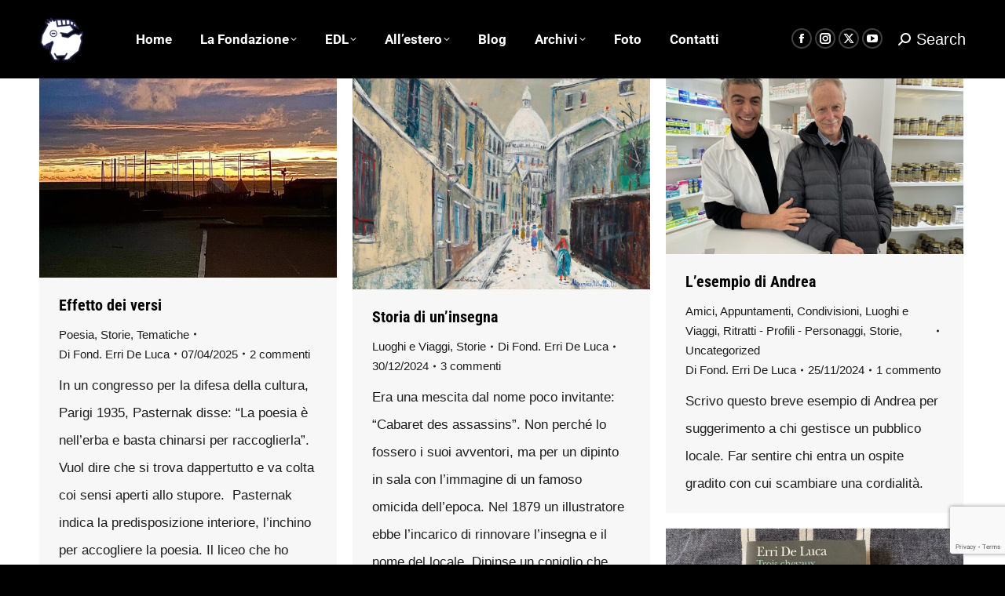

--- FILE ---
content_type: text/html; charset=UTF-8
request_url: https://fondazionerrideluca.com/tag/parigi/
body_size: 20851
content:
<!DOCTYPE html> 
<html lang="it-IT" class="no-js"> 
<head>
<meta charset="UTF-8" />
<link rel="preload" href="https://fondazionerrideluca.com/wp-content/cache/fvm/min/1752665635-css4ab56e9be97aa82ecd0c1497fccf666d3af5a9c3755a95c358925d8375a55.css" as="style" media="all" /> 
<link rel="preload" href="https://fondazionerrideluca.com/wp-content/cache/fvm/min/1752665635-css2faa6688f5eb514c87d6f0ef37076acf66877a23ec9aed878839e400aadba.css" as="style" media="all" /> 
<link rel="preload" href="https://fondazionerrideluca.com/wp-content/cache/fvm/min/1752665635-cssdea44d9e54036e5dad26ec02a16e0ad2fc1071a4826a5e3f7be52dd7a5e22.css" as="style" media="all" /> 
<link rel="preload" href="https://fondazionerrideluca.com/wp-content/cache/fvm/min/1752665635-css11f7def1ca8f10a22b1e66d54aabc8e971433320849702ce0c0e6fa761b79.css" as="style" media="all" /> 
<link rel="preload" href="https://fondazionerrideluca.com/wp-content/cache/fvm/min/1752665635-css5ec965c7f9582a5a00a2d22307469019266d1273f8380757ea75e41c70dc7.css" as="style" media="all" /> 
<link rel="preload" href="https://fondazionerrideluca.com/wp-content/cache/fvm/min/1752665635-csse0f7c421666128541ce07027c1180323e9115176a04e9f7d49f00788e4114.css" as="style" media="all" /> 
<link rel="preload" href="https://fondazionerrideluca.com/wp-content/cache/fvm/min/1752665635-css83cc6830aaf9b295a334ead173f31b760be1eda8bcf7968f6fba0345a41da.css" as="style" media="all" /> 
<link rel="preload" href="https://fondazionerrideluca.com/wp-content/cache/fvm/min/1752665635-csscafd50989740ad33d8525ae3961a2caf229d8663206673ba623cd9f3b3cce.css" as="style" media="all" /> 
<link rel="preload" href="https://fondazionerrideluca.com/wp-content/cache/fvm/min/1752665635-css24ffeeb56783b68c254484db204aaf4415b39e16cd32111bef882923e9d7e.css" as="style" media="all" /> 
<link rel="preload" href="https://fondazionerrideluca.com/wp-content/cache/fvm/min/1752665635-cssea687ee5e16dcb2688bbb8e0e8fb2583678d0d14253817f3e1984796867eb.css" as="style" media="all" /> 
<link rel="preload" href="https://fondazionerrideluca.com/wp-content/cache/fvm/min/1752665635-css60dca1cc7699db1481373c7e276bb395b142345c6bf9989faeee8566ed3c7.css" as="style" media="all" /> 
<link rel="preload" href="https://fondazionerrideluca.com/wp-content/cache/fvm/min/1752665635-cssd750f336f8992c68f1df98dfac8a88075c63eedeadf0356fd07a5bc032544.css" as="style" media="all" /> 
<link rel="preload" href="https://fondazionerrideluca.com/wp-content/cache/fvm/min/1752665635-css09225301554c6ed2d010d50cf9caf8a3588a04093cbdfc16f037af315bf38.css" as="style" media="all" /> 
<link rel="preload" href="https://fondazionerrideluca.com/wp-content/cache/fvm/min/1752665635-cssd02b67d6e3fd18f632f27855d6325c5516ab34f1d4295052b84c0880d2386.css" as="style" media="all" /> 
<link rel="preload" href="https://fondazionerrideluca.com/wp-content/cache/fvm/min/1752665635-cssa5728ccbd3e1001efcbd0737c166fac21c78f17bc71d4eddf22fc3c0dd4a3.css" as="style" media="all" /> 
<link rel="preload" href="https://fondazionerrideluca.com/wp-content/cache/fvm/min/1752665635-css7b6bc85290d38501c0b57005636daf2f8f2b8be8dd89a4956bf578d974f0c.css" as="style" media="all" /> 
<link rel="preload" href="https://fondazionerrideluca.com/wp-content/cache/fvm/min/1752665635-css8a3568a20f3e7388b25e0a921dcbba79aeba83a976ca32aa70b58a0937559.css" as="style" media="all" /> 
<link rel="preload" href="https://fondazionerrideluca.com/wp-content/cache/fvm/min/1752665635-css6caf300a327fd1a59460536f4018e11fd38356ff17c59e83f39b4b29037f0.css" as="style" media="all" /> 
<link rel="preload" href="https://fondazionerrideluca.com/wp-content/cache/fvm/min/1752665635-cssc0eb608f784f4b92fa7e57d337586255a1ff9b95f72f8a68749df335c14b6.css" as="style" media="all" /> 
<link rel="preload" href="https://fondazionerrideluca.com/wp-content/cache/fvm/min/1752665635-cssc8fdb5eba0367036bb41096da4f18e70859867d5efa7062ee53a3be1cbb97.css" as="style" media="all" /> 
<link rel="preload" href="https://fondazionerrideluca.com/wp-content/cache/fvm/min/1752665635-css22b4092f45a75dacb260ee1a53c7b03af0186ba42fdc19571d7926f4df7b6.css" as="style" media="all" /> 
<link rel="preload" href="https://fondazionerrideluca.com/wp-content/cache/fvm/min/1752665635-css991c302be6d8c4bc7cd979b780819349654d18186ad639dcfc1407429d28c.css" as="style" media="all" /> 
<link rel="preload" href="https://fondazionerrideluca.com/wp-content/cache/fvm/min/1752665635-css31a9b56572d7e78a7eb2b856e7bf27b7baf042ef2448cfc805640600d8e36.css" as="style" media="all" /> 
<link rel="preload" href="https://fondazionerrideluca.com/wp-content/cache/fvm/min/1752665635-cssba1bbcfac723ab29093dc5d48efc8f33b63240447c0177fadabe28b35e06e.css" as="style" media="all" /> 
<link rel="preload" href="https://fondazionerrideluca.com/wp-content/cache/fvm/min/1752665635-cssb03f5361bbea9bc85e81c1fd40a80d54643d6b0d130d53dbee727b422be77.css" as="style" media="all" /> 
<link rel="preload" href="https://fondazionerrideluca.com/wp-content/cache/fvm/min/1752665635-cssda5f32daa1e9c0d42e13c025cf01e67b7f967183b3de17ca2086955b56ac3.css" as="style" media="all" /> 
<link rel="preload" href="https://fondazionerrideluca.com/wp-content/cache/fvm/min/1752665635-cssb2c1b54a4cee82a753880f2523e405f391a74d62708b97c368677604720af.css" as="style" media="all" /> 
<link rel="preload" href="https://fondazionerrideluca.com/wp-content/cache/fvm/min/1752665635-cssdfba12f02b6e5a510f049478c4f468541e6e3d00b8ae9b787eb85f6e619fe.css" as="style" media="all" /> 
<link rel="preload" href="https://fondazionerrideluca.com/wp-includes/js/jquery/jquery.min.js?ver=3.7.1" as="script" /> 
<link rel="preload" href="https://fondazionerrideluca.com/wp-includes/js/jquery/jquery-migrate.min.js?ver=3.4.1" as="script" />
<script data-cfasync="false">if(navigator.userAgent.match(/MSIE|Internet Explorer/i)||navigator.userAgent.match(/Trident\/7\..*?rv:11/i)){var href=document.location.href;if(!href.match(/[?&]iebrowser/)){if(href.indexOf("?")==-1){if(href.indexOf("#")==-1){document.location.href=href+"?iebrowser=1"}else{document.location.href=href.replace("#","?iebrowser=1#")}}else{if(href.indexOf("#")==-1){document.location.href=href+"&iebrowser=1"}else{document.location.href=href.replace("#","&iebrowser=1#")}}}}</script>
<script data-cfasync="false">class FVMLoader{constructor(e){this.triggerEvents=e,this.eventOptions={passive:!0},this.userEventListener=this.triggerListener.bind(this),this.delayedScripts={normal:[],async:[],defer:[]},this.allJQueries=[]}_addUserInteractionListener(e){this.triggerEvents.forEach(t=>window.addEventListener(t,e.userEventListener,e.eventOptions))}_removeUserInteractionListener(e){this.triggerEvents.forEach(t=>window.removeEventListener(t,e.userEventListener,e.eventOptions))}triggerListener(){this._removeUserInteractionListener(this),"loading"===document.readyState?document.addEventListener("DOMContentLoaded",this._loadEverythingNow.bind(this)):this._loadEverythingNow()}async _loadEverythingNow(){this._runAllDelayedCSS(),this._delayEventListeners(),this._delayJQueryReady(this),this._handleDocumentWrite(),this._registerAllDelayedScripts(),await this._loadScriptsFromList(this.delayedScripts.normal),await this._loadScriptsFromList(this.delayedScripts.defer),await this._loadScriptsFromList(this.delayedScripts.async),await this._triggerDOMContentLoaded(),await this._triggerWindowLoad(),window.dispatchEvent(new Event("wpr-allScriptsLoaded"))}_registerAllDelayedScripts(){document.querySelectorAll("script[type=fvmdelay]").forEach(e=>{e.hasAttribute("src")?e.hasAttribute("async")&&!1!==e.async?this.delayedScripts.async.push(e):e.hasAttribute("defer")&&!1!==e.defer||"module"===e.getAttribute("data-type")?this.delayedScripts.defer.push(e):this.delayedScripts.normal.push(e):this.delayedScripts.normal.push(e)})}_runAllDelayedCSS(){document.querySelectorAll("link[rel=fvmdelay]").forEach(e=>{e.setAttribute("rel","stylesheet")})}async _transformScript(e){return await this._requestAnimFrame(),new Promise(t=>{const n=document.createElement("script");let r;[...e.attributes].forEach(e=>{let t=e.nodeName;"type"!==t&&("data-type"===t&&(t="type",r=e.nodeValue),n.setAttribute(t,e.nodeValue))}),e.hasAttribute("src")?(n.addEventListener("load",t),n.addEventListener("error",t)):(n.text=e.text,t()),e.parentNode.replaceChild(n,e)})}async _loadScriptsFromList(e){const t=e.shift();return t?(await this._transformScript(t),this._loadScriptsFromList(e)):Promise.resolve()}_delayEventListeners(){let e={};function t(t,n){!function(t){function n(n){return e[t].eventsToRewrite.indexOf(n)>=0?"wpr-"+n:n}e[t]||(e[t]={originalFunctions:{add:t.addEventListener,remove:t.removeEventListener},eventsToRewrite:[]},t.addEventListener=function(){arguments[0]=n(arguments[0]),e[t].originalFunctions.add.apply(t,arguments)},t.removeEventListener=function(){arguments[0]=n(arguments[0]),e[t].originalFunctions.remove.apply(t,arguments)})}(t),e[t].eventsToRewrite.push(n)}function n(e,t){let n=e[t];Object.defineProperty(e,t,{get:()=>n||function(){},set(r){e["wpr"+t]=n=r}})}t(document,"DOMContentLoaded"),t(window,"DOMContentLoaded"),t(window,"load"),t(window,"pageshow"),t(document,"readystatechange"),n(document,"onreadystatechange"),n(window,"onload"),n(window,"onpageshow")}_delayJQueryReady(e){let t=window.jQuery;Object.defineProperty(window,"jQuery",{get:()=>t,set(n){if(n&&n.fn&&!e.allJQueries.includes(n)){n.fn.ready=n.fn.init.prototype.ready=function(t){e.domReadyFired?t.bind(document)(n):document.addEventListener("DOMContentLoaded2",()=>t.bind(document)(n))};const t=n.fn.on;n.fn.on=n.fn.init.prototype.on=function(){if(this[0]===window){function e(e){return e.split(" ").map(e=>"load"===e||0===e.indexOf("load.")?"wpr-jquery-load":e).join(" ")}"string"==typeof arguments[0]||arguments[0]instanceof String?arguments[0]=e(arguments[0]):"object"==typeof arguments[0]&&Object.keys(arguments[0]).forEach(t=>{delete Object.assign(arguments[0],{[e(t)]:arguments[0][t]})[t]})}return t.apply(this,arguments),this},e.allJQueries.push(n)}t=n}})}async _triggerDOMContentLoaded(){this.domReadyFired=!0,await this._requestAnimFrame(),document.dispatchEvent(new Event("DOMContentLoaded2")),await this._requestAnimFrame(),window.dispatchEvent(new Event("DOMContentLoaded2")),await this._requestAnimFrame(),document.dispatchEvent(new Event("wpr-readystatechange")),await this._requestAnimFrame(),document.wpronreadystatechange&&document.wpronreadystatechange()}async _triggerWindowLoad(){await this._requestAnimFrame(),window.dispatchEvent(new Event("wpr-load")),await this._requestAnimFrame(),window.wpronload&&window.wpronload(),await this._requestAnimFrame(),this.allJQueries.forEach(e=>e(window).trigger("wpr-jquery-load")),window.dispatchEvent(new Event("wpr-pageshow")),await this._requestAnimFrame(),window.wpronpageshow&&window.wpronpageshow()}_handleDocumentWrite(){const e=new Map;document.write=document.writeln=function(t){const n=document.currentScript,r=document.createRange(),i=n.parentElement;let a=e.get(n);void 0===a&&(a=n.nextSibling,e.set(n,a));const s=document.createDocumentFragment();r.setStart(s,0),s.appendChild(r.createContextualFragment(t)),i.insertBefore(s,a)}}async _requestAnimFrame(){return new Promise(e=>requestAnimationFrame(e))}static run(){const e=new FVMLoader(["keydown","mousemove","touchmove","touchstart","touchend","wheel"]);e._addUserInteractionListener(e)}}FVMLoader.run();</script>
<meta name="viewport" content="width=device-width, initial-scale=1, maximum-scale=1, user-scalable=0">
<meta name="theme-color" content="#efefef"/>
<meta name='robots' content='noindex, follow' /><title>Parigi Archives - Fondazione Erri De Luca</title>
<meta property="og:locale" content="it_IT" />
<meta property="og:type" content="article" />
<meta property="og:title" content="Parigi Archives - Fondazione Erri De Luca" />
<meta property="og:url" content="https://fondazionerrideluca.com/tag/parigi/" />
<meta property="og:site_name" content="Fondazione Erri De Luca" />
<meta name="twitter:card" content="summary_large_image" />
<meta name="twitter:site" content="@ErriDeLucaFond" />
<script type="application/ld+json" class="yoast-schema-graph">{"@context":"https://schema.org","@graph":[{"@type":"CollectionPage","@id":"https://fondazionerrideluca.com/tag/parigi/","url":"https://fondazionerrideluca.com/tag/parigi/","name":"Parigi Archives - Fondazione Erri De Luca","isPartOf":{"@id":"https://fondazionerrideluca.com/#website"},"primaryImageOfPage":{"@id":"https://fondazionerrideluca.com/tag/parigi/#primaryimage"},"image":{"@id":"https://fondazionerrideluca.com/tag/parigi/#primaryimage"},"thumbnailUrl":"https://fondazionerrideluca.com/wp-content/uploads/2025/04/Foto-Blog-del-07.04.25.jpg","breadcrumb":{"@id":"https://fondazionerrideluca.com/tag/parigi/#breadcrumb"},"inLanguage":"it-IT"},{"@type":"ImageObject","inLanguage":"it-IT","@id":"https://fondazionerrideluca.com/tag/parigi/#primaryimage","url":"https://fondazionerrideluca.com/wp-content/uploads/2025/04/Foto-Blog-del-07.04.25.jpg","contentUrl":"https://fondazionerrideluca.com/wp-content/uploads/2025/04/Foto-Blog-del-07.04.25.jpg","width":1569,"height":1176},{"@type":"BreadcrumbList","@id":"https://fondazionerrideluca.com/tag/parigi/#breadcrumb","itemListElement":[{"@type":"ListItem","position":1,"name":"Home","item":"https://fondazionerrideluca.com/"},{"@type":"ListItem","position":2,"name":"Parigi"}]},{"@type":"WebSite","@id":"https://fondazionerrideluca.com/#website","url":"https://fondazionerrideluca.com/","name":"Fondazione Erri De Luca","description":"Sito della Fondazione Erri De Luca","publisher":{"@id":"https://fondazionerrideluca.com/#organization"},"potentialAction":[{"@type":"SearchAction","target":{"@type":"EntryPoint","urlTemplate":"https://fondazionerrideluca.com/?s={search_term_string}"},"query-input":{"@type":"PropertyValueSpecification","valueRequired":true,"valueName":"search_term_string"}}],"inLanguage":"it-IT"},{"@type":"Organization","@id":"https://fondazionerrideluca.com/#organization","name":"Fondazione Erri De Luca","url":"https://fondazionerrideluca.com/","logo":{"@type":"ImageObject","inLanguage":"it-IT","@id":"https://fondazionerrideluca.com/#/schema/logo/image/","url":"https://fondazionerrideluca.com/wp-content/uploads/2020/01/Fondazione-logo-solo-capra.jpeg","contentUrl":"https://fondazionerrideluca.com/wp-content/uploads/2020/01/Fondazione-logo-solo-capra.jpeg","width":2480,"height":1753,"caption":"Fondazione Erri De Luca"},"image":{"@id":"https://fondazionerrideluca.com/#/schema/logo/image/"},"sameAs":["https://www.facebook.com/FondazioneErriDeLuca/","https://x.com/ErriDeLucaFond"]}]}</script>
<link rel="alternate" type="application/rss+xml" title="Fondazione Erri De Luca &raquo; Feed" href="https://fondazionerrideluca.com/feed/" />
<link rel="alternate" type="application/rss+xml" title="Fondazione Erri De Luca &raquo; Feed dei commenti" href="https://fondazionerrideluca.com/comments/feed/" />
<link rel="alternate" type="application/rss+xml" title="Fondazione Erri De Luca &raquo; Parigi Feed del tag" href="https://fondazionerrideluca.com/tag/parigi/feed/" />
<script data-cfasync='false' src='https://fondazionerrideluca.com/wp-includes/js/jquery/jquery.min.js?ver=3.7.1'></script>
<script data-cfasync='false' src='https://fondazionerrideluca.com/wp-includes/js/jquery/jquery-migrate.min.js?ver=3.4.1'></script>
<link rel="profile" href="https://gmpg.org/xfn/11" /> 
<style media="all">:root,::before,::after{--mec-color-skin:#40d9f1;--mec-color-skin-rgba-1:rgba(64, 217, 241, .25);--mec-color-skin-rgba-2:rgba(64, 217, 241, .5);--mec-color-skin-rgba-3:rgba(64, 217, 241, .75);--mec-color-skin-rgba-4:rgba(64, 217, 241, .11);--mec-container-normal-width:1196px;--mec-container-large-width:1690px;--mec-fes-main-color:#40d9f1;--mec-fes-main-color-rgba-1:rgba(64, 217, 241, 0.12);--mec-fes-main-color-rgba-2:rgba(64, 217, 241, 0.23);--mec-fes-main-color-rgba-3:rgba(64, 217, 241, 0.03);--mec-fes-main-color-rgba-4:rgba(64, 217, 241, 0.3);--mec-fes-main-color-rgba-5:rgb(64 217 241 / 7%);--mec-fes-main-color-rgba-6:rgba(64, 217, 241, 0.2);--mec-fluent-main-color:#ade7ff;--mec-fluent-main-color-rgba-1:rgba(173, 231, 255, 0.3);--mec-fluent-main-color-rgba-2:rgba(173, 231, 255, 0.8);--mec-fluent-main-color-rgba-3:rgba(173, 231, 255, 0.1);--mec-fluent-main-color-rgba-4:rgba(173, 231, 255, 0.2);--mec-fluent-main-color-rgba-5:rgba(173, 231, 255, 0.7);--mec-fluent-main-color-rgba-6:rgba(173, 231, 255, 0.7);--mec-fluent-bold-color:#00acf8;--mec-fluent-bg-hover-color:#ebf9ff;--mec-fluent-bg-color:#f5f7f8;--mec-fluent-second-bg-color:#d6eef9}</style> 
<style media="all">img:is([sizes="auto" i],[sizes^="auto," i]){contain-intrinsic-size:3000px 1500px}</style> 
<link rel='stylesheet' id='mec-select2-style-css' href='https://fondazionerrideluca.com/wp-content/cache/fvm/min/1752665635-css4ab56e9be97aa82ecd0c1497fccf666d3af5a9c3755a95c358925d8375a55.css' media='all' /> 
<link rel='stylesheet' id='mec-font-icons-css' href='https://fondazionerrideluca.com/wp-content/cache/fvm/min/1752665635-css2faa6688f5eb514c87d6f0ef37076acf66877a23ec9aed878839e400aadba.css' media='all' /> 
<link rel='stylesheet' id='mec-frontend-style-css' href='https://fondazionerrideluca.com/wp-content/cache/fvm/min/1752665635-cssdea44d9e54036e5dad26ec02a16e0ad2fc1071a4826a5e3f7be52dd7a5e22.css' media='all' /> 
<link rel='stylesheet' id='mec-tooltip-style-css' href='https://fondazionerrideluca.com/wp-content/cache/fvm/min/1752665635-css11f7def1ca8f10a22b1e66d54aabc8e971433320849702ce0c0e6fa761b79.css' media='all' /> 
<link rel='stylesheet' id='mec-tooltip-shadow-style-css' href='https://fondazionerrideluca.com/wp-content/cache/fvm/min/1752665635-css5ec965c7f9582a5a00a2d22307469019266d1273f8380757ea75e41c70dc7.css' media='all' /> 
<link rel='stylesheet' id='featherlight-css' href='https://fondazionerrideluca.com/wp-content/cache/fvm/min/1752665635-csse0f7c421666128541ce07027c1180323e9115176a04e9f7d49f00788e4114.css' media='all' /> 
<link rel='stylesheet' id='mec-lity-style-css' href='https://fondazionerrideluca.com/wp-content/cache/fvm/min/1752665635-css83cc6830aaf9b295a334ead173f31b760be1eda8bcf7968f6fba0345a41da.css' media='all' /> 
<link rel='stylesheet' id='mec-general-calendar-style-css' href='https://fondazionerrideluca.com/wp-content/cache/fvm/min/1752665635-csscafd50989740ad33d8525ae3961a2caf229d8663206673ba623cd9f3b3cce.css' media='all' /> 
<link rel='stylesheet' id='wp-block-library-css' href='https://fondazionerrideluca.com/wp-content/cache/fvm/min/1752665635-css24ffeeb56783b68c254484db204aaf4415b39e16cd32111bef882923e9d7e.css' media='all' /> 
<style id='wp-block-library-theme-inline-css' media="all">.wp-block-audio :where(figcaption){color:#555;font-size:13px;text-align:center}.is-dark-theme .wp-block-audio :where(figcaption){color:#ffffffa6}.wp-block-audio{margin:0 0 1em}.wp-block-code{border:1px solid #ccc;border-radius:4px;font-family:Menlo,Consolas,monaco,monospace;padding:.8em 1em}.wp-block-embed :where(figcaption){color:#555;font-size:13px;text-align:center}.is-dark-theme .wp-block-embed :where(figcaption){color:#ffffffa6}.wp-block-embed{margin:0 0 1em}.blocks-gallery-caption{color:#555;font-size:13px;text-align:center}.is-dark-theme .blocks-gallery-caption{color:#ffffffa6}:root :where(.wp-block-image figcaption){color:#555;font-size:13px;text-align:center}.is-dark-theme :root :where(.wp-block-image figcaption){color:#ffffffa6}.wp-block-image{margin:0 0 1em}.wp-block-pullquote{border-bottom:4px solid;border-top:4px solid;color:currentColor;margin-bottom:1.75em}.wp-block-pullquote cite,.wp-block-pullquote footer,.wp-block-pullquote__citation{color:currentColor;font-size:.8125em;font-style:normal;text-transform:uppercase}.wp-block-quote{border-left:.25em solid;margin:0 0 1.75em;padding-left:1em}.wp-block-quote cite,.wp-block-quote footer{color:currentColor;font-size:.8125em;font-style:normal;position:relative}.wp-block-quote:where(.has-text-align-right){border-left:none;border-right:.25em solid;padding-left:0;padding-right:1em}.wp-block-quote:where(.has-text-align-center){border:none;padding-left:0}.wp-block-quote.is-large,.wp-block-quote.is-style-large,.wp-block-quote:where(.is-style-plain){border:none}.wp-block-search .wp-block-search__label{font-weight:700}.wp-block-search__button{border:1px solid #ccc;padding:.375em .625em}:where(.wp-block-group.has-background){padding:1.25em 2.375em}.wp-block-separator.has-css-opacity{opacity:.4}.wp-block-separator{border:none;border-bottom:2px solid;margin-left:auto;margin-right:auto}.wp-block-separator.has-alpha-channel-opacity{opacity:1}.wp-block-separator:not(.is-style-wide):not(.is-style-dots){width:100px}.wp-block-separator.has-background:not(.is-style-dots){border-bottom:none;height:1px}.wp-block-separator.has-background:not(.is-style-wide):not(.is-style-dots){height:2px}.wp-block-table{margin:0 0 1em}.wp-block-table td,.wp-block-table th{word-break:normal}.wp-block-table :where(figcaption){color:#555;font-size:13px;text-align:center}.is-dark-theme .wp-block-table :where(figcaption){color:#ffffffa6}.wp-block-video :where(figcaption){color:#555;font-size:13px;text-align:center}.is-dark-theme .wp-block-video :where(figcaption){color:#ffffffa6}.wp-block-video{margin:0 0 1em}:root :where(.wp-block-template-part.has-background){margin-bottom:0;margin-top:0;padding:1.25em 2.375em}</style> 
<style id='classic-theme-styles-inline-css' media="all">/*! This file is auto-generated */ .wp-block-button__link{color:#fff;background-color:#32373c;border-radius:9999px;box-shadow:none;text-decoration:none;padding:calc(.667em + 2px) calc(1.333em + 2px);font-size:1.125em}.wp-block-file__button{background:#32373c;color:#fff;text-decoration:none}</style> 
<style id='tlgb-b-timeline-block-style-inline-css' media="all">@keyframes fadeInUp{0%{opacity:0;transform:translateY(50px)}to{opacity:1;transform:translateY(0)}}.wp-block-tlgb-b-timeline-block .timeline-container.vertical{overflow:hidden;padding:20px 0;position:relative;width:100%}.wp-block-tlgb-b-timeline-block .timeline-container.vertical .timeline-bar{background-color:#007bff;height:100%;left:50%;position:absolute;top:0;transform:translateX(-50%);width:4px}.wp-block-tlgb-b-timeline-block .timeline-container.vertical .timeline-items .timeline-item{display:flex;justify-content:space-between;margin:20px 0;opacity:0;transform:translateY(30px)}.wp-block-tlgb-b-timeline-block .timeline-container.vertical .timeline-items .timeline-item.left,.wp-block-tlgb-b-timeline-block .timeline-container.vertical .timeline-items .timeline-item.right{animation:fadeInUp .5s ease-out forwards}.wp-block-tlgb-b-timeline-block .timeline-container.vertical .timeline-items .timeline-item.in-view{opacity:1;transform:translateY(0)}.wp-block-tlgb-b-timeline-block .timeline-container.vertical .timeline-items .timeline-item.left .timeline-content{text-align:left}.wp-block-tlgb-b-timeline-block .timeline-container.vertical .timeline-items .timeline-item.right{flex-direction:row-reverse}.wp-block-tlgb-b-timeline-block .timeline-container.vertical .timeline-items .timeline-item.right .timeline-date{text-align:left}.wp-block-tlgb-b-timeline-block .timeline-container.vertical .timeline-items .timeline-item.right .timeline-content{text-align:right}.wp-block-tlgb-b-timeline-block .timeline-container.vertical .timeline-items .timeline-item .timeline-date{color:#6c757d;font-size:14px;text-align:right;width:40%}.wp-block-tlgb-b-timeline-block .timeline-container.vertical .timeline-items .timeline-item .timeline-icon{align-items:center;background-color:#fff;border:2px solid #007bff;border-radius:50%;color:#007bff;display:flex;height:40px;justify-content:center;left:50%;padding:10px;position:absolute;transform:translate(-50%);transition:all .4s ease-in-out;width:40px;z-index:2}.wp-block-tlgb-b-timeline-block .timeline-container.vertical .timeline-items .timeline-item .timeline-content{border-radius:10px;box-sizing:border-box;font-size:16px;padding:20px;text-align:left;width:40%}.wp-block-tlgb-b-timeline-block .timeline-container.vertical .timeline-items .timeline-item .timeline-content .timeline-title{font-size:18px;font-weight:700;margin-bottom:5px;margin-top:0}.wp-block-tlgb-b-timeline-block .timeline-container.vertical .timeline-items .timeline-item .timeline-content .timeline-description{color:#333;font-size:14px}.wp-block-tlgb-b-timeline-block .timeline-container.vertical .carousel-button{display:none}.wp-block-tlgb-b-timeline-block .timeline-container.horizontal{box-sizing:border-box;overflow:hidden;padding:0 40px;position:relative;width:100%}.wp-block-tlgb-b-timeline-block .timeline-container.horizontal .timeline-bar{background-color:#007bff;height:4px;left:0;position:absolute;width:100%}.wp-block-tlgb-b-timeline-block .timeline-container.horizontal .timeline-items{display:flex;transform:translateX(0);transition:transform .5s ease-in-out}.wp-block-tlgb-b-timeline-block .timeline-container.horizontal .timeline-items .timeline-item{align-items:end;display:flex;flex:0 0 calc(50% - 40px);margin:0 20px;opacity:1;transition:opacity .3s ease-in-out}.wp-block-tlgb-b-timeline-block .timeline-container.horizontal .timeline-items .timeline-item .timeline-date{position:absolute;width:100%}.wp-block-tlgb-b-timeline-block .timeline-container.horizontal .timeline-items .timeline-item .timeline-icon{align-items:center;color:#007bff;display:flex;height:40px;justify-content:center;padding:10px;position:absolute;transition:all .4s ease-in-out;width:40px;z-index:2}.wp-block-tlgb-b-timeline-block .timeline-container.horizontal .timeline-items .timeline-item .timeline-content{border-radius:10px;padding:20px}.wp-block-tlgb-b-timeline-block .timeline-container.horizontal .carousel-button{position:absolute}.wp-block-tlgb-b-timeline-block .timeline-container.horizontal .carousel-button.prev{left:0;z-index:10}.wp-block-tlgb-b-timeline-block .timeline-container.horizontal .carousel-button.next{right:0}.theme3-timeline .timeline-container .timeline-items>*+*{margin-top:2.5rem}.theme3-timeline .timeline-container .timeline-items .timeline-item{align-items:center;display:flex}.theme3-timeline .timeline-container .timeline-items .timeline-item .timeline-date{display:flex;flex-basis:100px;justify-content:center;text-align:right}.theme3-timeline .timeline-container .timeline-items .timeline-item .timeline-date span{color:blue;font-size:18px;font-weight:700}.theme3-timeline .timeline-container .timeline-items .timeline-item .timeline-dot-wrapper{position:relative;width:70px}.theme3-timeline .timeline-container .timeline-items .timeline-item .timeline-dot-wrapper .timeline-dot{align-items:center;background-color:#8a2be2;border-radius:50%;display:flex;height:30px;justify-content:center;position:relative;width:30px;z-index:20}.theme3-timeline .timeline-container .timeline-items .timeline-item .timeline-dot-wrapper .timeline-dot div{background-color:#fff;border-radius:50%;height:18px;width:18px}.theme3-timeline .timeline-container .timeline-items .timeline-item .timeline-content-wrapper{flex-grow:1;width:100%}.theme3-timeline .timeline-container .timeline-items .timeline-item .timeline-content-wrapper .timeline-content{background:#fff;border-radius:10px;padding:25px;transition:all .3s ease}.theme3-timeline .timeline-container .timeline-items .timeline-item .timeline-content-wrapper .timeline-content:hover{transform:translateX(-8px)}.theme3-timeline .timeline-container .timeline-items .timeline-item .timeline-content-wrapper .timeline-content .timeline-label{font-size:22px;margin:0 0 8px}.theme3-timeline .timeline-container .timeline-items .timeline-item .timeline-content-wrapper .timeline-content .timeline-description{color:#666;font-size:16px;margin:0}.theme4-timeline .timeline-container{padding:30px 0;position:relative}.theme4-timeline .timeline-container .timeline-bar{background-color:#21b4c7;height:100%;left:50%;position:absolute;transform:translateX(-50%);width:4px}.theme4-timeline .timeline-container .timeline-item{align-items:center;display:flex;justify-content:space-between;margin-bottom:35px}.theme4-timeline .timeline-container .timeline-item.even-item{flex-direction:row-reverse}.theme4-timeline .timeline-container .timeline-item.even-item .timeline-content{text-align:left}.theme4-timeline .timeline-container .timeline-item .timeline-content-wrapper{text-align:right;width:41.666667%}.theme4-timeline .timeline-container .timeline-item .timeline-content-wrapper .timeline-content{background-color:#fff;border-radius:10px;border-top:5px solid #a9a9f8;padding:20px;transition:all .3s ease}.theme4-timeline .timeline-container .timeline-item .timeline-content-wrapper .timeline-content:hover{transform:scale(1.05)}.theme4-timeline .timeline-container .timeline-item .timeline-content-wrapper .timeline-content .timeline-label{font-size:22px;font-weight:700;margin:0 0 8px}.theme4-timeline .timeline-container .timeline-item .timeline-content-wrapper .timeline-content .timeline-description{color:#666;font-size:14px}.theme4-timeline .timeline-container .timeline-item .timeline-date{align-items:center;background:#06b6d4;border:10px solid #fff;border-radius:50%;display:flex;height:50px;justify-content:center;left:50%;position:absolute;transform:translateX(-50%);width:50px;z-index:20}.theme4-timeline .timeline-container .timeline-item .timeline-date span{color:#fff;font-size:14px;font-weight:700}.theme4-timeline .timeline-container .timeline-item .empty-div{width:41.666667%}.theme6-timeline .timeline-container{overflow:hidden;position:relative}.theme6-timeline .timeline-container .timeline-bar{background:#ff4500;height:4px;position:absolute;top:130px;width:100%}.theme6-timeline .timeline-container .timeline-items{display:flex;margin:0 auto;transform:translateX(0);transition:transform .5s ease-in-out;width:96%}.theme6-timeline .timeline-container .timeline-items .timeline-item{padding:134px 30px 0;position:relative;z-index:9999px}.theme6-timeline .timeline-container .timeline-items .timeline-item .timeline-dot-wrapper{left:50%;position:absolute;top:110px;transform:translateX(-50%)}.theme6-timeline .timeline-container .timeline-items .timeline-item .timeline-dot-wrapper .timeline-dot{background:#fff;border:4px solid #ff4500;border-radius:50%;height:32px;width:32px}.theme6-timeline .timeline-container .timeline-items .timeline-item .timeline-content{background-color:orange;border-radius:10px;color:#fff;padding:20px;position:relative;transition:all .3s ease-in-out}.theme6-timeline .timeline-container .timeline-items .timeline-item .timeline-content:hover{transform:translateY(-8px)}.theme6-timeline .timeline-container .carousel-button{position:absolute;top:118px;z-index:10}.theme6-timeline .timeline-container .carousel-button.prev{left:0}.theme6-timeline .timeline-container .carousel-button.next{right:0}.theme5-timeline .timeline-container .timeline-items{display:grid;gap:30px;grid-template-columns:repeat(1fr)}.theme5-timeline .timeline-container .timeline-items .timeline-item{border-left:5px solid #ff4500;padding-left:35px;position:relative}.theme5-timeline .timeline-container .timeline-items .timeline-item .timeline-dot-wrapper{left:-15px;position:absolute;top:0}.theme5-timeline .timeline-container .timeline-items .timeline-item .timeline-dot-wrapper .timeline-dot{align-items:center;background:#ff4500;border-radius:50%;display:flex;height:25px;justify-content:center;width:25px}.theme5-timeline .timeline-container .timeline-items .timeline-item .timeline-dot-wrapper .timeline-dot .dot-childDiv{background:#fff;border-radius:50%;height:16px;width:16px}.theme5-timeline .timeline-container .timeline-items .timeline-item .timeline-content{background:#fff;border-radius:6px;padding:15px}.theme5-timeline .timeline-container .timeline-items .timeline-item .timeline-content .timeline-date{margin-bottom:8px}.theme5-timeline .timeline-container .timeline-items .timeline-item .timeline-content .timeline-label{margin:0 0 15px}.theme5-timeline .timeline-container .timeline-items .timeline-item .timeline-content .timeline-description{margin:0}</style> 
<style id='global-styles-inline-css' media="all">:root{--wp--preset--aspect-ratio--square:1;--wp--preset--aspect-ratio--4-3:4/3;--wp--preset--aspect-ratio--3-4:3/4;--wp--preset--aspect-ratio--3-2:3/2;--wp--preset--aspect-ratio--2-3:2/3;--wp--preset--aspect-ratio--16-9:16/9;--wp--preset--aspect-ratio--9-16:9/16;--wp--preset--color--black:#000000;--wp--preset--color--cyan-bluish-gray:#abb8c3;--wp--preset--color--white:#FFF;--wp--preset--color--pale-pink:#f78da7;--wp--preset--color--vivid-red:#cf2e2e;--wp--preset--color--luminous-vivid-orange:#ff6900;--wp--preset--color--luminous-vivid-amber:#fcb900;--wp--preset--color--light-green-cyan:#7bdcb5;--wp--preset--color--vivid-green-cyan:#00d084;--wp--preset--color--pale-cyan-blue:#8ed1fc;--wp--preset--color--vivid-cyan-blue:#0693e3;--wp--preset--color--vivid-purple:#9b51e0;--wp--preset--color--accent:#efefef;--wp--preset--color--dark-gray:#111;--wp--preset--color--light-gray:#767676;--wp--preset--gradient--vivid-cyan-blue-to-vivid-purple:linear-gradient(135deg,rgba(6,147,227,1) 0%,rgb(155,81,224) 100%);--wp--preset--gradient--light-green-cyan-to-vivid-green-cyan:linear-gradient(135deg,rgb(122,220,180) 0%,rgb(0,208,130) 100%);--wp--preset--gradient--luminous-vivid-amber-to-luminous-vivid-orange:linear-gradient(135deg,rgba(252,185,0,1) 0%,rgba(255,105,0,1) 100%);--wp--preset--gradient--luminous-vivid-orange-to-vivid-red:linear-gradient(135deg,rgba(255,105,0,1) 0%,rgb(207,46,46) 100%);--wp--preset--gradient--very-light-gray-to-cyan-bluish-gray:linear-gradient(135deg,rgb(238,238,238) 0%,rgb(169,184,195) 100%);--wp--preset--gradient--cool-to-warm-spectrum:linear-gradient(135deg,rgb(74,234,220) 0%,rgb(151,120,209) 20%,rgb(207,42,186) 40%,rgb(238,44,130) 60%,rgb(251,105,98) 80%,rgb(254,248,76) 100%);--wp--preset--gradient--blush-light-purple:linear-gradient(135deg,rgb(255,206,236) 0%,rgb(152,150,240) 100%);--wp--preset--gradient--blush-bordeaux:linear-gradient(135deg,rgb(254,205,165) 0%,rgb(254,45,45) 50%,rgb(107,0,62) 100%);--wp--preset--gradient--luminous-dusk:linear-gradient(135deg,rgb(255,203,112) 0%,rgb(199,81,192) 50%,rgb(65,88,208) 100%);--wp--preset--gradient--pale-ocean:linear-gradient(135deg,rgb(255,245,203) 0%,rgb(182,227,212) 50%,rgb(51,167,181) 100%);--wp--preset--gradient--electric-grass:linear-gradient(135deg,rgb(202,248,128) 0%,rgb(113,206,126) 100%);--wp--preset--gradient--midnight:linear-gradient(135deg,rgb(2,3,129) 0%,rgb(40,116,252) 100%);--wp--preset--font-size--small:13px;--wp--preset--font-size--medium:20px;--wp--preset--font-size--large:36px;--wp--preset--font-size--x-large:42px;--wp--preset--spacing--20:0.44rem;--wp--preset--spacing--30:0.67rem;--wp--preset--spacing--40:1rem;--wp--preset--spacing--50:1.5rem;--wp--preset--spacing--60:2.25rem;--wp--preset--spacing--70:3.38rem;--wp--preset--spacing--80:5.06rem;--wp--preset--shadow--natural:6px 6px 9px rgba(0, 0, 0, 0.2);--wp--preset--shadow--deep:12px 12px 50px rgba(0, 0, 0, 0.4);--wp--preset--shadow--sharp:6px 6px 0px rgba(0, 0, 0, 0.2);--wp--preset--shadow--outlined:6px 6px 0px -3px rgba(255, 255, 255, 1), 6px 6px rgba(0, 0, 0, 1);--wp--preset--shadow--crisp:6px 6px 0px rgba(0, 0, 0, 1)}:where(.is-layout-flex){gap:.5em}:where(.is-layout-grid){gap:.5em}body .is-layout-flex{display:flex}.is-layout-flex{flex-wrap:wrap;align-items:center}.is-layout-flex>:is(*,div){margin:0}body .is-layout-grid{display:grid}.is-layout-grid>:is(*,div){margin:0}:where(.wp-block-columns.is-layout-flex){gap:2em}:where(.wp-block-columns.is-layout-grid){gap:2em}:where(.wp-block-post-template.is-layout-flex){gap:1.25em}:where(.wp-block-post-template.is-layout-grid){gap:1.25em}.has-black-color{color:var(--wp--preset--color--black)!important}.has-cyan-bluish-gray-color{color:var(--wp--preset--color--cyan-bluish-gray)!important}.has-white-color{color:var(--wp--preset--color--white)!important}.has-pale-pink-color{color:var(--wp--preset--color--pale-pink)!important}.has-vivid-red-color{color:var(--wp--preset--color--vivid-red)!important}.has-luminous-vivid-orange-color{color:var(--wp--preset--color--luminous-vivid-orange)!important}.has-luminous-vivid-amber-color{color:var(--wp--preset--color--luminous-vivid-amber)!important}.has-light-green-cyan-color{color:var(--wp--preset--color--light-green-cyan)!important}.has-vivid-green-cyan-color{color:var(--wp--preset--color--vivid-green-cyan)!important}.has-pale-cyan-blue-color{color:var(--wp--preset--color--pale-cyan-blue)!important}.has-vivid-cyan-blue-color{color:var(--wp--preset--color--vivid-cyan-blue)!important}.has-vivid-purple-color{color:var(--wp--preset--color--vivid-purple)!important}.has-black-background-color{background-color:var(--wp--preset--color--black)!important}.has-cyan-bluish-gray-background-color{background-color:var(--wp--preset--color--cyan-bluish-gray)!important}.has-white-background-color{background-color:var(--wp--preset--color--white)!important}.has-pale-pink-background-color{background-color:var(--wp--preset--color--pale-pink)!important}.has-vivid-red-background-color{background-color:var(--wp--preset--color--vivid-red)!important}.has-luminous-vivid-orange-background-color{background-color:var(--wp--preset--color--luminous-vivid-orange)!important}.has-luminous-vivid-amber-background-color{background-color:var(--wp--preset--color--luminous-vivid-amber)!important}.has-light-green-cyan-background-color{background-color:var(--wp--preset--color--light-green-cyan)!important}.has-vivid-green-cyan-background-color{background-color:var(--wp--preset--color--vivid-green-cyan)!important}.has-pale-cyan-blue-background-color{background-color:var(--wp--preset--color--pale-cyan-blue)!important}.has-vivid-cyan-blue-background-color{background-color:var(--wp--preset--color--vivid-cyan-blue)!important}.has-vivid-purple-background-color{background-color:var(--wp--preset--color--vivid-purple)!important}.has-black-border-color{border-color:var(--wp--preset--color--black)!important}.has-cyan-bluish-gray-border-color{border-color:var(--wp--preset--color--cyan-bluish-gray)!important}.has-white-border-color{border-color:var(--wp--preset--color--white)!important}.has-pale-pink-border-color{border-color:var(--wp--preset--color--pale-pink)!important}.has-vivid-red-border-color{border-color:var(--wp--preset--color--vivid-red)!important}.has-luminous-vivid-orange-border-color{border-color:var(--wp--preset--color--luminous-vivid-orange)!important}.has-luminous-vivid-amber-border-color{border-color:var(--wp--preset--color--luminous-vivid-amber)!important}.has-light-green-cyan-border-color{border-color:var(--wp--preset--color--light-green-cyan)!important}.has-vivid-green-cyan-border-color{border-color:var(--wp--preset--color--vivid-green-cyan)!important}.has-pale-cyan-blue-border-color{border-color:var(--wp--preset--color--pale-cyan-blue)!important}.has-vivid-cyan-blue-border-color{border-color:var(--wp--preset--color--vivid-cyan-blue)!important}.has-vivid-purple-border-color{border-color:var(--wp--preset--color--vivid-purple)!important}.has-vivid-cyan-blue-to-vivid-purple-gradient-background{background:var(--wp--preset--gradient--vivid-cyan-blue-to-vivid-purple)!important}.has-light-green-cyan-to-vivid-green-cyan-gradient-background{background:var(--wp--preset--gradient--light-green-cyan-to-vivid-green-cyan)!important}.has-luminous-vivid-amber-to-luminous-vivid-orange-gradient-background{background:var(--wp--preset--gradient--luminous-vivid-amber-to-luminous-vivid-orange)!important}.has-luminous-vivid-orange-to-vivid-red-gradient-background{background:var(--wp--preset--gradient--luminous-vivid-orange-to-vivid-red)!important}.has-very-light-gray-to-cyan-bluish-gray-gradient-background{background:var(--wp--preset--gradient--very-light-gray-to-cyan-bluish-gray)!important}.has-cool-to-warm-spectrum-gradient-background{background:var(--wp--preset--gradient--cool-to-warm-spectrum)!important}.has-blush-light-purple-gradient-background{background:var(--wp--preset--gradient--blush-light-purple)!important}.has-blush-bordeaux-gradient-background{background:var(--wp--preset--gradient--blush-bordeaux)!important}.has-luminous-dusk-gradient-background{background:var(--wp--preset--gradient--luminous-dusk)!important}.has-pale-ocean-gradient-background{background:var(--wp--preset--gradient--pale-ocean)!important}.has-electric-grass-gradient-background{background:var(--wp--preset--gradient--electric-grass)!important}.has-midnight-gradient-background{background:var(--wp--preset--gradient--midnight)!important}.has-small-font-size{font-size:var(--wp--preset--font-size--small)!important}.has-medium-font-size{font-size:var(--wp--preset--font-size--medium)!important}.has-large-font-size{font-size:var(--wp--preset--font-size--large)!important}.has-x-large-font-size{font-size:var(--wp--preset--font-size--x-large)!important}:where(.wp-block-post-template.is-layout-flex){gap:1.25em}:where(.wp-block-post-template.is-layout-grid){gap:1.25em}:where(.wp-block-columns.is-layout-flex){gap:2em}:where(.wp-block-columns.is-layout-grid){gap:2em}:root :where(.wp-block-pullquote){font-size:1.5em;line-height:1.6}</style> 
<link rel='stylesheet' id='contact-form-7-css' href='https://fondazionerrideluca.com/wp-content/cache/fvm/min/1752665635-cssea687ee5e16dcb2688bbb8e0e8fb2583678d0d14253817f3e1984796867eb.css' media='all' /> 
<link rel='stylesheet' id='image-hover-effects-css-css' href='https://fondazionerrideluca.com/wp-content/cache/fvm/min/1752665635-css60dca1cc7699db1481373c7e276bb395b142345c6bf9989faeee8566ed3c7.css' media='all' /> 
<link rel='stylesheet' id='style-css-css' href='https://fondazionerrideluca.com/wp-content/cache/fvm/min/1752665635-cssd750f336f8992c68f1df98dfac8a88075c63eedeadf0356fd07a5bc032544.css' media='all' /> 
<link rel='stylesheet' id='font-awesome-latest-css' href='https://fondazionerrideluca.com/wp-content/cache/fvm/min/1752665635-css09225301554c6ed2d010d50cf9caf8a3588a04093cbdfc16f037af315bf38.css' media='all' /> 
<link rel='stylesheet' id='timelineCSS-css' href='https://fondazionerrideluca.com/wp-content/cache/fvm/min/1752665635-cssd02b67d6e3fd18f632f27855d6325c5516ab34f1d4295052b84c0880d2386.css' media='all' /> 
<link rel='stylesheet' id='the7-font-css' href='https://fondazionerrideluca.com/wp-content/cache/fvm/min/1752665635-cssa5728ccbd3e1001efcbd0737c166fac21c78f17bc71d4eddf22fc3c0dd4a3.css' media='all' /> 
<link rel='stylesheet' id='the7-awesome-fonts-css' href='https://fondazionerrideluca.com/wp-content/cache/fvm/min/1752665635-css7b6bc85290d38501c0b57005636daf2f8f2b8be8dd89a4956bf578d974f0c.css' media='all' /> 
<link rel='stylesheet' id='the7-icomoon-numbers-32x32-css' href='https://fondazionerrideluca.com/wp-content/cache/fvm/min/1752665635-css8a3568a20f3e7388b25e0a921dcbba79aeba83a976ca32aa70b58a0937559.css' media='all' /> 
<link rel='stylesheet' id='dt-web-fonts-css' href='https://fondazionerrideluca.com/wp-content/cache/fvm/min/1752665635-css6caf300a327fd1a59460536f4018e11fd38356ff17c59e83f39b4b29037f0.css' media='all' /> 
<link rel='stylesheet' id='dt-main-css' href='https://fondazionerrideluca.com/wp-content/cache/fvm/min/1752665635-cssc0eb608f784f4b92fa7e57d337586255a1ff9b95f72f8a68749df335c14b6.css' media='all' /> 
<link rel='stylesheet' id='the7-custom-scrollbar-css' href='https://fondazionerrideluca.com/wp-content/cache/fvm/min/1752665635-cssc8fdb5eba0367036bb41096da4f18e70859867d5efa7062ee53a3be1cbb97.css' media='all' /> 
<link rel='stylesheet' id='the7-wpbakery-css' href='https://fondazionerrideluca.com/wp-content/cache/fvm/min/1752665635-css22b4092f45a75dacb260ee1a53c7b03af0186ba42fdc19571d7926f4df7b6.css' media='all' /> 
<link rel='stylesheet' id='the7-css-vars-css' href='https://fondazionerrideluca.com/wp-content/cache/fvm/min/1752665635-css991c302be6d8c4bc7cd979b780819349654d18186ad639dcfc1407429d28c.css' media='all' /> 
<link rel='stylesheet' id='dt-custom-css' href='https://fondazionerrideluca.com/wp-content/cache/fvm/min/1752665635-css31a9b56572d7e78a7eb2b856e7bf27b7baf042ef2448cfc805640600d8e36.css' media='all' /> 
<link rel='stylesheet' id='dt-media-css' href='https://fondazionerrideluca.com/wp-content/cache/fvm/min/1752665635-cssba1bbcfac723ab29093dc5d48efc8f33b63240447c0177fadabe28b35e06e.css' media='all' /> 
<link rel='stylesheet' id='the7-mega-menu-css' href='https://fondazionerrideluca.com/wp-content/cache/fvm/min/1752665635-cssb03f5361bbea9bc85e81c1fd40a80d54643d6b0d130d53dbee727b422be77.css' media='all' /> 
<link rel='stylesheet' id='the7-elements-css' href='https://fondazionerrideluca.com/wp-content/cache/fvm/min/1752665635-cssda5f32daa1e9c0d42e13c025cf01e67b7f967183b3de17ca2086955b56ac3.css' media='all' /> 
<link rel='stylesheet' id='style-css' href='https://fondazionerrideluca.com/wp-content/cache/fvm/min/1752665635-cssb2c1b54a4cee82a753880f2523e405f391a74d62708b97c368677604720af.css' media='all' /> 
<script src="//fondazionerrideluca.com/wp-content/plugins/revslider/sr6/assets/js/rbtools.min.js?ver=6.7.29" async id="tp-tools-js"></script>
<script src="//fondazionerrideluca.com/wp-content/plugins/revslider/sr6/assets/js/rs6.min.js?ver=6.7.35" async id="revmin-js"></script>
<script id="dt-above-fold-js-extra">
var dtLocal = {"themeUrl":"https:\/\/fondazionerrideluca.com\/wp-content\/themes\/dt-the7","passText":"Per visualizzare questo post protetto, inserisci la password qui sotto:","moreButtonText":{"loading":"Caricamento...","loadMore":"Carica ancora"},"postID":"60082","ajaxurl":"https:\/\/fondazionerrideluca.com\/wp-admin\/admin-ajax.php","REST":{"baseUrl":"https:\/\/fondazionerrideluca.com\/wp-json\/the7\/v1","endpoints":{"sendMail":"\/send-mail"}},"contactMessages":{"required":"One or more fields have an error. Please check and try again.","terms":"Accetta la privacy policy.","fillTheCaptchaError":"Riempi il captcha."},"captchaSiteKey":"","ajaxNonce":"889800f967","pageData":{"type":"archive","template":"archive","layout":"masonry"},"themeSettings":{"smoothScroll":"off","lazyLoading":false,"desktopHeader":{"height":100},"ToggleCaptionEnabled":"disabled","ToggleCaption":"Navigazione","floatingHeader":{"showAfter":150,"showMenu":true,"height":80,"logo":{"showLogo":true,"html":"<img class=\" preload-me\" src=\"https:\/\/fondazionerrideluca.com\/wp-content\/uploads\/2021\/02\/Logo-44x44-1.png\" srcset=\"https:\/\/fondazionerrideluca.com\/wp-content\/uploads\/2021\/02\/Logo-44x44-1.png 44w, https:\/\/fondazionerrideluca.com\/wp-content\/uploads\/2021\/02\/Logo-88x88-1.png 88w\" width=\"44\" height=\"45\"   sizes=\"44px\" alt=\"Fondazione Erri De Luca\" \/>","url":"https:\/\/fondazionerrideluca.com\/"}},"topLine":{"floatingTopLine":{"logo":{"showLogo":false,"html":""}}},"mobileHeader":{"firstSwitchPoint":1070,"secondSwitchPoint":778,"firstSwitchPointHeight":60,"secondSwitchPointHeight":60,"mobileToggleCaptionEnabled":"disabled","mobileToggleCaption":"Menu"},"stickyMobileHeaderFirstSwitch":{"logo":{"html":"<img class=\" preload-me\" src=\"https:\/\/fondazionerrideluca.com\/wp-content\/uploads\/2021\/02\/Logo-44x44-1.png\" srcset=\"https:\/\/fondazionerrideluca.com\/wp-content\/uploads\/2021\/02\/Logo-44x44-1.png 44w, https:\/\/fondazionerrideluca.com\/wp-content\/uploads\/2021\/02\/Logo-88x88-1.png 88w\" width=\"44\" height=\"45\"   sizes=\"44px\" alt=\"Fondazione Erri De Luca\" \/>"}},"stickyMobileHeaderSecondSwitch":{"logo":{"html":"<img class=\" preload-me\" src=\"https:\/\/fondazionerrideluca.com\/wp-content\/uploads\/2021\/02\/Logo-44x44-1.png\" srcset=\"https:\/\/fondazionerrideluca.com\/wp-content\/uploads\/2021\/02\/Logo-44x44-1.png 44w, https:\/\/fondazionerrideluca.com\/wp-content\/uploads\/2021\/02\/Logo-88x88-1.png 88w\" width=\"44\" height=\"45\"   sizes=\"44px\" alt=\"Fondazione Erri De Luca\" \/>"}},"sidebar":{"switchPoint":992},"boxedWidth":"1340px"},"VCMobileScreenWidth":"768"};
var dtShare = {"shareButtonText":{"facebook":"Condividi su Facebook","twitter":"Share on X","pinterest":"Pin it","linkedin":"Condividi su Linkedin","whatsapp":"Condividi su Whatsapp"},"overlayOpacity":"85"};
</script>
<script src="https://fondazionerrideluca.com/wp-content/themes/dt-the7/js/above-the-fold.min.js?ver=12.6.0" id="dt-above-fold-js"></script>
<link rel="icon" href="https://fondazionerrideluca.com/wp-content/uploads/2021/02/Logo_favicon_32x32.png" type="image/png" sizes="32x32"/>
<script>function setREVStartSize(e){
//window.requestAnimationFrame(function() {
window.RSIW = window.RSIW===undefined ? window.innerWidth : window.RSIW;
window.RSIH = window.RSIH===undefined ? window.innerHeight : window.RSIH;
try {
var pw = document.getElementById(e.c).parentNode.offsetWidth,
newh;
pw = pw===0 || isNaN(pw) || (e.l=="fullwidth" || e.layout=="fullwidth") ? window.RSIW : pw;
e.tabw = e.tabw===undefined ? 0 : parseInt(e.tabw);
e.thumbw = e.thumbw===undefined ? 0 : parseInt(e.thumbw);
e.tabh = e.tabh===undefined ? 0 : parseInt(e.tabh);
e.thumbh = e.thumbh===undefined ? 0 : parseInt(e.thumbh);
e.tabhide = e.tabhide===undefined ? 0 : parseInt(e.tabhide);
e.thumbhide = e.thumbhide===undefined ? 0 : parseInt(e.thumbhide);
e.mh = e.mh===undefined || e.mh=="" || e.mh==="auto" ? 0 : parseInt(e.mh,0);
if(e.layout==="fullscreen" || e.l==="fullscreen")
newh = Math.max(e.mh,window.RSIH);
else{
e.gw = Array.isArray(e.gw) ? e.gw : [e.gw];
for (var i in e.rl) if (e.gw[i]===undefined || e.gw[i]===0) e.gw[i] = e.gw[i-1];
e.gh = e.el===undefined || e.el==="" || (Array.isArray(e.el) && e.el.length==0)? e.gh : e.el;
e.gh = Array.isArray(e.gh) ? e.gh : [e.gh];
for (var i in e.rl) if (e.gh[i]===undefined || e.gh[i]===0) e.gh[i] = e.gh[i-1];
var nl = new Array(e.rl.length),
ix = 0,
sl;
e.tabw = e.tabhide>=pw ? 0 : e.tabw;
e.thumbw = e.thumbhide>=pw ? 0 : e.thumbw;
e.tabh = e.tabhide>=pw ? 0 : e.tabh;
e.thumbh = e.thumbhide>=pw ? 0 : e.thumbh;
for (var i in e.rl) nl[i] = e.rl[i]<window.RSIW ? 0 : e.rl[i];
sl = nl[0];
for (var i in nl) if (sl>nl[i] && nl[i]>0) { sl = nl[i]; ix=i;}
var m = pw>(e.gw[ix]+e.tabw+e.thumbw) ? 1 : (pw-(e.tabw+e.thumbw)) / (e.gw[ix]);
newh =  (e.gh[ix] * m) + (e.tabh + e.thumbh);
}
var el = document.getElementById(e.c);
if (el!==null && el) el.style.height = newh+"px";
el = document.getElementById(e.c+"_wrapper");
if (el!==null && el) {
el.style.height = newh+"px";
el.style.display = "block";
}
} catch(e){
console.log("Failure at Presize of Slider:" + e)
}
//});
};</script>
<style id="wp-custom-css" media="all">.archive .masthead.inline-header{background-color:rgba(0,0,0,1)!important}.archive .masthead .soc-ico.border-on a:before,.dt-mobile-header .soc-ico.border-on a:before{box-shadow:inset 0 0 0 2px rgba(255,255,255,.25)!important}.archive .masthead .mini-widgets .soc-ico a:not(:hover) .soc-font-icon{color:#FFF!important}.vc_tta-color-black.vc_tta-style-classic .vc_tta-tab.vc_active>a{color:#FFF!important;font-weight:bold!important}.page-id-57800 .vc_tta-tab>a{background-color:#22244a!important;border:#22244a!important}.page-id-57800 .vc_tta-tab.vc_active>a{background-color:#2f5b9f!important;border:#2f5b9f!important}.transparent .masthead:not(.side-header){background:#000!Important}.masthead.sticky-off .mini-widgets .soc-ico a:not(:hover) .soc-font-icon,.masthead .mobile-mini-widgets .soc-ico a:not(:hover) .soc-font-icon,.dt-mobile-header .soc-ico a:not(:hover) .soc-font-icon{color:#FFF!important}.masthead.sticky-off .upwards-line>li>a .menu-item-text:before{background-color:#FFF!important}}.masthead.sticky-off .top-header .sub-nav.hover-style-bg>li:not(.dt-mega-parent):not(.act):hover>a{background:#000!important}.single-share-box{display:none!important;visibility:hidden}</style> 
<noscript><style> .wpb_animate_when_almost_visible { opacity: 1; }</style></noscript>
</head>
<body id="the7-body" class="archive tag tag-parigi tag-175672715 wp-embed-responsive wp-theme-dt-the7 the7-core-ver-2.7.12 mec-theme-dt-the7 layout-masonry description-under-image transparent dt-responsive-on right-mobile-menu-close-icon ouside-menu-close-icon mobile-hamburger-close-bg-enable mobile-hamburger-close-bg-hover-enable rotate-medium-mobile-menu-close-icon fade-medium-menu-close-icon srcset-enabled btn-flat custom-btn-color custom-btn-hover-color phantom-sticky phantom-shadow-decoration phantom-custom-logo-on sticky-mobile-header top-header first-switch-logo-left first-switch-menu-right second-switch-logo-center second-switch-menu-right right-mobile-menu layzr-loading-on no-avatars dt-wpml popup-message-style the7-ver-12.6.0 dt-fa-compatibility wpb-js-composer js-comp-ver-8.5 vc_responsive"> <div id="page" > <a class="skip-link screen-reader-text" href="#content">Vai ai contenuti</a> <div class="masthead inline-header center widgets full-height shadow-decoration shadow-mobile-header-decoration small-mobile-menu-icon dt-parent-menu-clickable show-sub-menu-on-hover show-device-logo show-mobile-logo" role="banner"> <div class="top-bar top-bar-empty top-bar-line-hide"> <div class="top-bar-bg" ></div> <div class="mini-widgets left-widgets"></div><div class="mini-widgets right-widgets"></div></div> <header class="header-bar"> <div class="branding"> <div id="site-title" class="assistive-text">Fondazione Erri De Luca</div> <div id="site-description" class="assistive-text">Sito della Fondazione Erri De Luca</div> <a class="" href="https://fondazionerrideluca.com/"><img class="preload-me" src="https://fondazionerrideluca.com/wp-content/uploads/2021/02/Logo-57x57-2.png" srcset="https://fondazionerrideluca.com/wp-content/uploads/2021/02/Logo-57x57-2.png 57w, https://fondazionerrideluca.com/wp-content/uploads/2021/02/Logo-114x114-1.png 114w" width="57" height="58" sizes="57px" alt="Fondazione Erri De Luca" /><img class="mobile-logo preload-me" src="https://fondazionerrideluca.com/wp-content/uploads/2021/02/Logo-44x44-1.png" srcset="https://fondazionerrideluca.com/wp-content/uploads/2021/02/Logo-44x44-1.png 44w, https://fondazionerrideluca.com/wp-content/uploads/2021/02/Logo-88x88-1.png 88w" width="44" height="45" sizes="44px" alt="Fondazione Erri De Luca" /></a></div> <ul id="primary-menu" class="main-nav underline-decoration upwards-line level-arrows-on outside-item-remove-margin"><li class="menu-item menu-item-type-custom menu-item-object-custom menu-item-home menu-item-7157 first depth-0"><a href='https://fondazionerrideluca.com/' data-level='1'><span class="menu-item-text"><span class="menu-text">Home</span></span></a></li> <li class="menu-item menu-item-type-post_type menu-item-object-page menu-item-has-children menu-item-4701 has-children depth-0"><a href='https://fondazionerrideluca.com/fondazione-erri-de-luca/' data-level='1'><span class="menu-item-text"><span class="menu-text">La Fondazione</span></span></a><ul class="sub-nav hover-style-bg level-arrows-on"><li class="menu-item menu-item-type-post_type menu-item-object-page menu-item-has-children menu-item-56929 first has-children depth-1"><a href='https://fondazionerrideluca.com/attivita/' data-level='2'><span class="menu-item-text"><span class="menu-text">Attività</span></span></a><ul class="sub-nav hover-style-bg level-arrows-on"><li class="menu-item menu-item-type-custom menu-item-object-custom menu-item-56928 first depth-2"><a href='https://fondazionerrideluca.com/attivita/#BorsaMigrante' data-level='3'><span class="menu-item-text"><span class="menu-text">Borsa di Studio &#8220;Migrante&#8221;</span></span></a></li> <li class="menu-item menu-item-type-post_type menu-item-object-page menu-item-58519 depth-2"><a href='https://fondazionerrideluca.com/cinema-teatro-musica/' data-level='3'><span class="menu-item-text"><span class="menu-text">Cinema, Teatro &#038; Musica</span></span></a></li> <li class="menu-item menu-item-type-custom menu-item-object-custom menu-item-58751 depth-2"><a href='https://fondazionerrideluca.com/attivita/#TheDecameron2020' data-level='3'><span class="menu-item-text"><span class="menu-text">Canale Youtube Fondazione</span></span></a></li> <li class="menu-item menu-item-type-custom menu-item-object-custom menu-item-56953 depth-2"><a href='https://fondazionerrideluca.com/attivita/#TheDecameron2020' data-level='3'><span class="menu-item-text"><span class="menu-text">The Decameron 2020</span></span></a></li> <li class="menu-item menu-item-type-custom menu-item-object-custom menu-item-56955 depth-2"><a href='https://fondazionerrideluca.com/attivita/#GraziePerAttenzione' data-level='3'><span class="menu-item-text"><span class="menu-text">Bando &#8220;Grazie per l&#8217;attenzione&#8221;</span></span></a></li> <li class="menu-item menu-item-type-post_type menu-item-object-page menu-item-57170 depth-2"><a href='https://fondazionerrideluca.com/universita-politecnica-marche/' data-level='3'><span class="menu-item-text"><span class="menu-text">Convenzione con Università Politecnica delle Marche</span></span></a></li> </ul></li> <li class="menu-item menu-item-type-post_type menu-item-object-page menu-item-57033 depth-1"><a href='https://fondazionerrideluca.com/compagni-di-viaggio/' data-level='2'><span class="menu-item-text"><span class="menu-text">Compagni di Viaggio</span></span></a></li> <li class="menu-item menu-item-type-post_type menu-item-object-page menu-item-56921 depth-1"><a href='https://fondazionerrideluca.com/letture/' data-level='2'><span class="menu-item-text"><span class="menu-text">Letture</span></span></a></li> <li class="menu-item menu-item-type-post_type menu-item-object-page menu-item-56932 depth-1"><a href='https://fondazionerrideluca.com/5x1000/' data-level='2'><span class="menu-item-text"><span class="menu-text">5×1000</span></span></a></li> <li class="menu-item menu-item-type-post_type menu-item-object-page menu-item-56991 depth-1"><a href='https://fondazionerrideluca.com/donazioni/' data-level='2'><span class="menu-item-text"><span class="menu-text">Donazioni</span></span></a></li> </ul></li> <li class="menu-item menu-item-type-post_type menu-item-object-page menu-item-has-children menu-item-58253 has-children depth-0"><a href='https://fondazionerrideluca.com/bio/' data-level='1'><span class="menu-item-text"><span class="menu-text">EDL</span></span></a><ul class="sub-nav hover-style-bg level-arrows-on"><li class="menu-item menu-item-type-post_type menu-item-object-page menu-item-58148 first depth-1"><a href='https://fondazionerrideluca.com/bio/' data-level='2'><span class="menu-item-text"><span class="menu-text">Biografia</span></span></a></li> <li class="menu-item menu-item-type-post_type menu-item-object-page menu-item-58679 depth-1"><a href='https://fondazionerrideluca.com/bibliografia-erri-de-luca/' data-level='2'><span class="menu-item-text"><span class="menu-text">Bibliografia</span></span></a></li> <li class="menu-item menu-item-type-post_type menu-item-object-page menu-item-56926 depth-1"><a href='https://fondazionerrideluca.com/case-editrici/' data-level='2'><span class="menu-item-text"><span class="menu-text">Case editrici</span></span></a></li> </ul></li> <li class="menu-item menu-item-type-custom menu-item-object-custom menu-item-has-children menu-item-57223 has-children depth-0"><a href='#' data-level='1'><span class="menu-item-text"><span class="menu-text">All&#8217;estero</span></span></a><ul class="sub-nav hover-style-bg level-arrows-on"><li class="menu-item menu-item-type-post_type menu-item-object-page menu-item-57222 first depth-1"><a href='https://fondazionerrideluca.com/lingua-francese/' data-level='2'><span class="menu-item-text"><span class="menu-text">Lingua Francese</span></span></a></li> <li class="menu-item menu-item-type-post_type menu-item-object-page menu-item-57221 depth-1"><a href='https://fondazionerrideluca.com/lingua-inglese/' data-level='2'><span class="menu-item-text"><span class="menu-text">Lingua Inglese</span></span></a></li> <li class="menu-item menu-item-type-post_type menu-item-object-page menu-item-57220 depth-1"><a href='https://fondazionerrideluca.com/lingua-spagnola-catalana/' data-level='2'><span class="menu-item-text"><span class="menu-text">Lingua Spagnola/Catalana</span></span></a></li> </ul></li> <li class="menu-item menu-item-type-post_type menu-item-object-page menu-item-56355 depth-0"><a href='https://fondazionerrideluca.com/blog/' data-level='1'><span class="menu-item-text"><span class="menu-text">Blog</span></span></a></li> <li class="menu-item menu-item-type-post_type menu-item-object-page menu-item-has-children menu-item-5087 has-children depth-0"><a href='https://fondazionerrideluca.com/fondi/' data-level='1'><span class="menu-item-text"><span class="menu-text">Archivi</span></span></a><ul class="sub-nav hover-style-bg level-arrows-on"><li class="menu-item menu-item-type-custom menu-item-object-custom menu-item-5090 first depth-1"><a href='https://fondazionerrideluca.com/fondi/#fondi-1' data-level='2'><span class="menu-item-text"><span class="menu-text">Archivio Lotta Continua</span></span></a></li> <li class="menu-item menu-item-type-custom menu-item-object-custom menu-item-4884 depth-1"><a href='https://fondazionerrideluca.com/fondi/#fondi-2' data-level='2'><span class="menu-item-text"><span class="menu-text">Archivio Erri De Luca</span></span></a></li> <li class="menu-item menu-item-type-custom menu-item-object-custom menu-item-4885 depth-1"><a href='https://fondazionerrideluca.com/fondi/#fondi-3' data-level='2'><span class="menu-item-text"><span class="menu-text">Archivio Eduardo</span></span></a></li> </ul></li> <li class="menu-item menu-item-type-post_type menu-item-object-page menu-item-4930 depth-0"><a href='https://fondazionerrideluca.com/foto/' data-level='1'><span class="menu-item-text"><span class="menu-text">Foto</span></span></a></li> <li class="menu-item menu-item-type-post_type menu-item-object-page menu-item-4908 last depth-0"><a href='https://fondazionerrideluca.com/contact/' data-level='1'><span class="menu-item-text"><span class="menu-text">Contatti</span></span></a></li> </ul> <div class="mini-widgets"><div class="soc-ico show-on-desktop in-top-bar-right in-menu-second-switch disabled-bg accent-border border-on hover-accent-bg hover-disabled-border hover-border-off"><a title="Facebook page opens in new window" href="https://it-it.facebook.com/FondazioneErriDeLuca/" target="_blank" class="facebook"><span class="soc-font-icon"></span><span class="screen-reader-text">Facebook page opens in new window</span></a><a title="Instagram page opens in new window" href="https://www.instagram.com/fondazioneerrideluca/" target="_blank" class="instagram"><span class="soc-font-icon"></span><span class="screen-reader-text">Instagram page opens in new window</span></a><a title="X page opens in new window" href="https://twitter.com/erridelucafond" target="_blank" class="twitter"><span class="soc-font-icon"></span><span class="screen-reader-text">X page opens in new window</span></a><a title="YouTube page opens in new window" href="https://www.youtube.com/c/FondazioneErriDeLuca/featured" target="_blank" class="you-tube"><span class="soc-font-icon"></span><span class="screen-reader-text">YouTube page opens in new window</span></a></div><div class="mini-search show-on-desktop near-logo-first-switch near-logo-second-switch popup-search custom-icon"><form class="searchform mini-widget-searchform" role="search" method="get" action="https://fondazionerrideluca.com/"> <div class="screen-reader-text">Cerca:</div> <a href="" class="submit"><i class="mw-icon the7-mw-icon-search-bold"></i><span>Search</span></a> <div class="popup-search-wrap"> <input type="text" aria-label="Search" class="field searchform-s" name="s" value="" placeholder="Type and hit enter …" title="Search form"/> <a href="" class="search-icon"><i class="the7-mw-icon-search-bold"></i></a> </div> <input type="submit" class="assistive-text searchsubmit" value="Vai!"/> </form> </div></div> </header> </div> <div role="navigation" aria-label="Main Menu" class="dt-mobile-header mobile-menu-show-divider"> <div class="dt-close-mobile-menu-icon" aria-label="Close" role="button" tabindex="0"><div class="close-line-wrap"><span class="close-line"></span><span class="close-line"></span><span class="close-line"></span></div></div> <ul id="mobile-menu" class="mobile-main-nav"> <li class="menu-item menu-item-type-custom menu-item-object-custom menu-item-home menu-item-7157 first depth-0"><a href='https://fondazionerrideluca.com/' data-level='1'><span class="menu-item-text"><span class="menu-text">Home</span></span></a></li> <li class="menu-item menu-item-type-post_type menu-item-object-page menu-item-has-children menu-item-4701 has-children depth-0"><a href='https://fondazionerrideluca.com/fondazione-erri-de-luca/' data-level='1'><span class="menu-item-text"><span class="menu-text">La Fondazione</span></span></a><ul class="sub-nav hover-style-bg level-arrows-on"><li class="menu-item menu-item-type-post_type menu-item-object-page menu-item-has-children menu-item-56929 first has-children depth-1"><a href='https://fondazionerrideluca.com/attivita/' data-level='2'><span class="menu-item-text"><span class="menu-text">Attività</span></span></a><ul class="sub-nav hover-style-bg level-arrows-on"><li class="menu-item menu-item-type-custom menu-item-object-custom menu-item-56928 first depth-2"><a href='https://fondazionerrideluca.com/attivita/#BorsaMigrante' data-level='3'><span class="menu-item-text"><span class="menu-text">Borsa di Studio &#8220;Migrante&#8221;</span></span></a></li> <li class="menu-item menu-item-type-post_type menu-item-object-page menu-item-58519 depth-2"><a href='https://fondazionerrideluca.com/cinema-teatro-musica/' data-level='3'><span class="menu-item-text"><span class="menu-text">Cinema, Teatro &#038; Musica</span></span></a></li> <li class="menu-item menu-item-type-custom menu-item-object-custom menu-item-58751 depth-2"><a href='https://fondazionerrideluca.com/attivita/#TheDecameron2020' data-level='3'><span class="menu-item-text"><span class="menu-text">Canale Youtube Fondazione</span></span></a></li> <li class="menu-item menu-item-type-custom menu-item-object-custom menu-item-56953 depth-2"><a href='https://fondazionerrideluca.com/attivita/#TheDecameron2020' data-level='3'><span class="menu-item-text"><span class="menu-text">The Decameron 2020</span></span></a></li> <li class="menu-item menu-item-type-custom menu-item-object-custom menu-item-56955 depth-2"><a href='https://fondazionerrideluca.com/attivita/#GraziePerAttenzione' data-level='3'><span class="menu-item-text"><span class="menu-text">Bando &#8220;Grazie per l&#8217;attenzione&#8221;</span></span></a></li> <li class="menu-item menu-item-type-post_type menu-item-object-page menu-item-57170 depth-2"><a href='https://fondazionerrideluca.com/universita-politecnica-marche/' data-level='3'><span class="menu-item-text"><span class="menu-text">Convenzione con Università Politecnica delle Marche</span></span></a></li> </ul></li> <li class="menu-item menu-item-type-post_type menu-item-object-page menu-item-57033 depth-1"><a href='https://fondazionerrideluca.com/compagni-di-viaggio/' data-level='2'><span class="menu-item-text"><span class="menu-text">Compagni di Viaggio</span></span></a></li> <li class="menu-item menu-item-type-post_type menu-item-object-page menu-item-56921 depth-1"><a href='https://fondazionerrideluca.com/letture/' data-level='2'><span class="menu-item-text"><span class="menu-text">Letture</span></span></a></li> <li class="menu-item menu-item-type-post_type menu-item-object-page menu-item-56932 depth-1"><a href='https://fondazionerrideluca.com/5x1000/' data-level='2'><span class="menu-item-text"><span class="menu-text">5×1000</span></span></a></li> <li class="menu-item menu-item-type-post_type menu-item-object-page menu-item-56991 depth-1"><a href='https://fondazionerrideluca.com/donazioni/' data-level='2'><span class="menu-item-text"><span class="menu-text">Donazioni</span></span></a></li> </ul></li> <li class="menu-item menu-item-type-post_type menu-item-object-page menu-item-has-children menu-item-58253 has-children depth-0"><a href='https://fondazionerrideluca.com/bio/' data-level='1'><span class="menu-item-text"><span class="menu-text">EDL</span></span></a><ul class="sub-nav hover-style-bg level-arrows-on"><li class="menu-item menu-item-type-post_type menu-item-object-page menu-item-58148 first depth-1"><a href='https://fondazionerrideluca.com/bio/' data-level='2'><span class="menu-item-text"><span class="menu-text">Biografia</span></span></a></li> <li class="menu-item menu-item-type-post_type menu-item-object-page menu-item-58679 depth-1"><a href='https://fondazionerrideluca.com/bibliografia-erri-de-luca/' data-level='2'><span class="menu-item-text"><span class="menu-text">Bibliografia</span></span></a></li> <li class="menu-item menu-item-type-post_type menu-item-object-page menu-item-56926 depth-1"><a href='https://fondazionerrideluca.com/case-editrici/' data-level='2'><span class="menu-item-text"><span class="menu-text">Case editrici</span></span></a></li> </ul></li> <li class="menu-item menu-item-type-custom menu-item-object-custom menu-item-has-children menu-item-57223 has-children depth-0"><a href='#' data-level='1'><span class="menu-item-text"><span class="menu-text">All&#8217;estero</span></span></a><ul class="sub-nav hover-style-bg level-arrows-on"><li class="menu-item menu-item-type-post_type menu-item-object-page menu-item-57222 first depth-1"><a href='https://fondazionerrideluca.com/lingua-francese/' data-level='2'><span class="menu-item-text"><span class="menu-text">Lingua Francese</span></span></a></li> <li class="menu-item menu-item-type-post_type menu-item-object-page menu-item-57221 depth-1"><a href='https://fondazionerrideluca.com/lingua-inglese/' data-level='2'><span class="menu-item-text"><span class="menu-text">Lingua Inglese</span></span></a></li> <li class="menu-item menu-item-type-post_type menu-item-object-page menu-item-57220 depth-1"><a href='https://fondazionerrideluca.com/lingua-spagnola-catalana/' data-level='2'><span class="menu-item-text"><span class="menu-text">Lingua Spagnola/Catalana</span></span></a></li> </ul></li> <li class="menu-item menu-item-type-post_type menu-item-object-page menu-item-56355 depth-0"><a href='https://fondazionerrideluca.com/blog/' data-level='1'><span class="menu-item-text"><span class="menu-text">Blog</span></span></a></li> <li class="menu-item menu-item-type-post_type menu-item-object-page menu-item-has-children menu-item-5087 has-children depth-0"><a href='https://fondazionerrideluca.com/fondi/' data-level='1'><span class="menu-item-text"><span class="menu-text">Archivi</span></span></a><ul class="sub-nav hover-style-bg level-arrows-on"><li class="menu-item menu-item-type-custom menu-item-object-custom menu-item-5090 first depth-1"><a href='https://fondazionerrideluca.com/fondi/#fondi-1' data-level='2'><span class="menu-item-text"><span class="menu-text">Archivio Lotta Continua</span></span></a></li> <li class="menu-item menu-item-type-custom menu-item-object-custom menu-item-4884 depth-1"><a href='https://fondazionerrideluca.com/fondi/#fondi-2' data-level='2'><span class="menu-item-text"><span class="menu-text">Archivio Erri De Luca</span></span></a></li> <li class="menu-item menu-item-type-custom menu-item-object-custom menu-item-4885 depth-1"><a href='https://fondazionerrideluca.com/fondi/#fondi-3' data-level='2'><span class="menu-item-text"><span class="menu-text">Archivio Eduardo</span></span></a></li> </ul></li> <li class="menu-item menu-item-type-post_type menu-item-object-page menu-item-4930 depth-0"><a href='https://fondazionerrideluca.com/foto/' data-level='1'><span class="menu-item-text"><span class="menu-text">Foto</span></span></a></li> <li class="menu-item menu-item-type-post_type menu-item-object-page menu-item-4908 last depth-0"><a href='https://fondazionerrideluca.com/contact/' data-level='1'><span class="menu-item-text"><span class="menu-text">Contatti</span></span></a></li> </ul> <div class='mobile-mini-widgets-in-menu'></div> </div> <div id="main" class="sidebar-none sidebar-divider-vertical"> <div class="main-gradient"></div> <div class="wf-wrap"> <div class="wf-container-main"> <div id="content" class="content" role="main"> <div class="wf-container loading-effect-fade-in iso-container bg-under-post description-under-image content-align-left" data-padding="10px" data-cur-page="1" data-width="320px" data-columns="3"> <div class="wf-cell iso-item" data-post-id="60082" data-date="2025-04-07T15:42:10+01:00" data-name="Effetto dei versi"> <article class="post post-60082 type-post status-publish format-standard has-post-thumbnail hentry category-poesia category-news category-tematiche tag-apprezzamento tag-congresso tag-fotografia tag-giobbe tag-lettore tag-liceo tag-lorca tag-memoria tag-parigi tag-pasternak tag-poesia tag-rilke tag-stelle tag-stupore tag-whitman category-175673433 category-175672759 category-175673417 bg-on fullwidth-img description-off"> <div class="blog-media wf-td"> <p><a href="https://fondazionerrideluca.com/effetto-dei-versi/" class="alignnone rollover layzr-bg" ><img class="preload-me iso-lazy-load aspect" src="data:image/svg+xml,%3Csvg%20xmlns%3D&#39;http%3A%2F%2Fwww.w3.org%2F2000%2Fsvg&#39;%20viewBox%3D&#39;0%200%20650%20487&#39;%2F%3E" data-src="https://fondazionerrideluca.com/wp-content/uploads/2025/04/Foto-Blog-del-07.04.25-650x487.jpg" data-srcset="https://fondazionerrideluca.com/wp-content/uploads/2025/04/Foto-Blog-del-07.04.25-650x487.jpg 650w, https://fondazionerrideluca.com/wp-content/uploads/2025/04/Foto-Blog-del-07.04.25-1300x974.jpg 1300w" loading="eager" style="--ratio: 650 / 487" sizes="(max-width: 650px) 100vw, 650px" alt="" title="Foto Blog del 07.04.25" width="650" height="487" /></a></p> </div> <div class="blog-content wf-td"> <h3 class="entry-title"><a href="https://fondazionerrideluca.com/effetto-dei-versi/" title="Effetto dei versi" rel="bookmark">Effetto dei versi</a></h3> <div class="entry-meta"><span class="category-link"><a href="https://fondazionerrideluca.com/category/poesia/" >Poesia</a>, <a href="https://fondazionerrideluca.com/category/news/" >Storie</a>, <a href="https://fondazionerrideluca.com/category/news/tematiche/" >Tematiche</a></span><a class="author vcard" href="https://fondazionerrideluca.com/author/ohpen1/" title="Vedi tutti i post di Fond. Erri De Luca" rel="author">Di <span class="fn">Fond. Erri De Luca</span></a><a href="https://fondazionerrideluca.com/2025/04/07/" title="3:42 pm" class="data-link" rel="bookmark"><time class="entry-date updated" datetime="2025-04-07T15:42:10+01:00">07/04/2025</time></a><a href="https://fondazionerrideluca.com/effetto-dei-versi/#comments" class="comment-link" >2 commenti</a></div><p>In un congresso per la difesa della cultura, Parigi 1935, Pasternak disse: &#8220;La poesia è nell&#8217;erba e basta chinarsi per raccoglierla&#8221;. Vuol dire che si trova dappertutto e va colta coi sensi aperti allo stupore.&nbsp; Pasternak indica la predisposizione interiore, l&#8217;inchino per accogliere la poesia. Il liceo che ho frequentato prescriveva lo studio a memoria&hellip;</p> </div> </article> </div> <div class="wf-cell iso-item" data-post-id="59705" data-date="2024-12-30T09:50:35+01:00" data-name="Storia di un&#039;insegna"> <article class="post post-59705 type-post status-publish format-standard has-post-thumbnail hentry category-luoghi-e-viaggi category-storie-storie tag-175676440 tag-andre-gil tag-artisti tag-erri-de-luca tag-fondazione-erri-de-luca tag-lapin tag-maurice-utrillo tag-montmartre tag-parigi tag-paris tag-utrillo category-175673377 category-175673421 bg-on fullwidth-img description-off"> <div class="blog-media wf-td"> <p><a href="https://fondazionerrideluca.com/storia-di-uninsegna/" class="alignnone rollover layzr-bg" ><img class="preload-me iso-lazy-load aspect" src="data:image/svg+xml,%3Csvg%20xmlns%3D&#39;http%3A%2F%2Fwww.w3.org%2F2000%2Fsvg&#39;%20viewBox%3D&#39;0%200%20650%20513&#39;%2F%3E" data-src="https://fondazionerrideluca.com/wp-content/uploads/2024/12/IMG_6622-650x513.jpg" data-srcset="https://fondazionerrideluca.com/wp-content/uploads/2024/12/IMG_6622-650x513.jpg 650w, https://fondazionerrideluca.com/wp-content/uploads/2024/12/IMG_6622.jpg 1179w" loading="eager" style="--ratio: 650 / 513" sizes="(max-width: 650px) 100vw, 650px" alt="" title="Rue Saint-Rustique a Montmartre, sous la Neige" width="650" height="513" /></a></p> </div> <div class="blog-content wf-td"> <h3 class="entry-title"><a href="https://fondazionerrideluca.com/storia-di-uninsegna/" title="Storia di un&#8217;insegna" rel="bookmark">Storia di un&#8217;insegna</a></h3> <div class="entry-meta"><span class="category-link"><a href="https://fondazionerrideluca.com/category/news/luoghi-e-viaggi/" >Luoghi e Viaggi</a>, <a href="https://fondazionerrideluca.com/category/storie-storie/" >Storie</a></span><a class="author vcard" href="https://fondazionerrideluca.com/author/ohpen1/" title="Vedi tutti i post di Fond. Erri De Luca" rel="author">Di <span class="fn">Fond. Erri De Luca</span></a><a href="https://fondazionerrideluca.com/2024/12/30/" title="9:50 am" class="data-link" rel="bookmark"><time class="entry-date updated" datetime="2024-12-30T09:50:35+01:00">30/12/2024</time></a><a href="https://fondazionerrideluca.com/storia-di-uninsegna/#comments" class="comment-link" >3 commenti</a></div><p>Era una mescita dal nome poco invitante: &#8220;Cabaret des assassins&#8221;. Non perché lo fossero i suoi avventori, ma per un dipinto in sala con l&#8217;immagine di un famoso omicida dell&#8217;epoca. Nel 1879 un illustratore ebbe l&#8217;incarico di rinnovare l&#8217;insegna e il nome del locale. Dipinse un coniglio che scappava dalla pentola con la scritta: &#8220;Le&hellip;</p> </div> </article> </div> <div class="wf-cell iso-item" data-post-id="59677" data-date="2024-11-25T16:57:25+01:00" data-name="L&#039;esempio di Andrea"> <article class="post post-59677 type-post status-publish format-standard has-post-thumbnail hentry category-amici category-appuntamenti category-condivisioni category-luoghi-e-viaggi category-ritratti-profili-personaggi category-news category-uncategorized tag-amici tag-andrea tag-erri-de-luca tag-farmacia tag-fondazione-erri-de-luca tag-libri tag-parigi tag-paris tag-servizio-sanitario category-175673600 category-175673458 category-175673557 category-175673377 category-175673381 category-175672759 category-1 bg-on fullwidth-img description-off"> <div class="blog-media wf-td"> <p><a href="https://fondazionerrideluca.com/lesempio-di-andrea/" class="alignnone rollover layzr-bg" ><img class="preload-me iso-lazy-load aspect" src="data:image/svg+xml,%3Csvg%20xmlns%3D&#39;http%3A%2F%2Fwww.w3.org%2F2000%2Fsvg&#39;%20viewBox%3D&#39;0%200%20650%20436&#39;%2F%3E" data-src="https://fondazionerrideluca.com/wp-content/uploads/2024/11/733d3b0c-10e4-4864-a3d7-35a64bfbb0ca-650x436.jpg" data-srcset="https://fondazionerrideluca.com/wp-content/uploads/2024/11/733d3b0c-10e4-4864-a3d7-35a64bfbb0ca-650x436.jpg 650w, https://fondazionerrideluca.com/wp-content/uploads/2024/11/733d3b0c-10e4-4864-a3d7-35a64bfbb0ca-1300x872.jpg 1300w" loading="eager" style="--ratio: 650 / 436" sizes="(max-width: 650px) 100vw, 650px" alt="" title="733d3b0c-10e4-4864-a3d7-35a64bfbb0ca" width="650" height="436" /></a></p> </div> <div class="blog-content wf-td"> <h3 class="entry-title"><a href="https://fondazionerrideluca.com/lesempio-di-andrea/" title="L&#8217;esempio di Andrea" rel="bookmark">L&#8217;esempio di Andrea</a></h3> <div class="entry-meta"><span class="category-link"><a href="https://fondazionerrideluca.com/category/amici/" >Amici</a>, <a href="https://fondazionerrideluca.com/category/appuntamenti/" >Appuntamenti</a>, <a href="https://fondazionerrideluca.com/category/condivisioni/" >Condivisioni</a>, <a href="https://fondazionerrideluca.com/category/news/luoghi-e-viaggi/" >Luoghi e Viaggi</a>, <a href="https://fondazionerrideluca.com/category/news/ritratti-profili-personaggi/" >Ritratti - Profili - Personaggi</a>, <a href="https://fondazionerrideluca.com/category/news/" >Storie</a>, <a href="https://fondazionerrideluca.com/category/uncategorized/" >Uncategorized</a></span><a class="author vcard" href="https://fondazionerrideluca.com/author/ohpen1/" title="Vedi tutti i post di Fond. Erri De Luca" rel="author">Di <span class="fn">Fond. Erri De Luca</span></a><a href="https://fondazionerrideluca.com/2024/11/25/" title="4:57 pm" class="data-link" rel="bookmark"><time class="entry-date updated" datetime="2024-11-25T16:57:25+01:00">25/11/2024</time></a><a href="https://fondazionerrideluca.com/lesempio-di-andrea/#comments" class="comment-link" >1 commento</a></div><p>Scrivo questo breve esempio di Andrea per suggerimento a chi gestisce un pubblico locale. Far sentire chi entra un ospite gradito con cui scambiare una cordialità.</p> </div> </article> </div> <div class="wf-cell iso-item" data-post-id="59620" data-date="2024-09-30T15:44:54+01:00" data-name="Un premio letterario"> <article class="post post-59620 type-post status-publish format-standard has-post-thumbnail hentry category-letteratura-poesia-arte-musica category-storie-storie category-tematiche tag-africa tag-antartide tag-compagnia-di-teatro tag-diego-zanesco tag-english-translation tag-festival-america tag-gallimard tag-lettore tag-libro tag-missionario tag-parigi tag-premio-letterario tag-price tag-scrittura tag-tre-cavalli tag-trois-chevaux tag-vincennes category-175673376 category-175673421 category-175673417 bg-on fullwidth-img description-off"> <div class="blog-media wf-td"> <p><a href="https://fondazionerrideluca.com/un-premio-letterario/" class="alignnone rollover layzr-bg" ><img class="preload-me iso-lazy-load aspect" src="data:image/svg+xml,%3Csvg%20xmlns%3D&#39;http%3A%2F%2Fwww.w3.org%2F2000%2Fsvg&#39;%20viewBox%3D&#39;0%200%20650%20488&#39;%2F%3E" data-src="https://fondazionerrideluca.com/wp-content/uploads/2024/09/Foto-Blog-del-30.09.24-rotated-650x488.jpg" data-srcset="https://fondazionerrideluca.com/wp-content/uploads/2024/09/Foto-Blog-del-30.09.24-rotated-650x488.jpg 650w, https://fondazionerrideluca.com/wp-content/uploads/2024/09/Foto-Blog-del-30.09.24-rotated-1300x976.jpg 1300w" loading="eager" style="--ratio: 650 / 488" sizes="(max-width: 650px) 100vw, 650px" alt="" title="Foto Blog del 30.09.24" width="650" height="488" /></a></p> </div> <div class="blog-content wf-td"> <h3 class="entry-title"><a href="https://fondazionerrideluca.com/un-premio-letterario/" title="Un premio letterario" rel="bookmark">Un premio letterario</a></h3> <div class="entry-meta"><span class="category-link"><a href="https://fondazionerrideluca.com/category/news/letteratura-poesia-arte-musica/" >Letteratura - Poesia - Arte - Musica</a>, <a href="https://fondazionerrideluca.com/category/storie-storie/" >Storie</a>, <a href="https://fondazionerrideluca.com/category/news/tematiche/" >Tematiche</a></span><a class="author vcard" href="https://fondazionerrideluca.com/author/ohpen1/" title="Vedi tutti i post di Fond. Erri De Luca" rel="author">Di <span class="fn">Fond. Erri De Luca</span></a><a href="https://fondazionerrideluca.com/2024/09/30/" title="3:44 pm" class="data-link" rel="bookmark"><time class="entry-date updated" datetime="2024-09-30T15:44:54+01:00">30/09/2024</time></a><a href="https://fondazionerrideluca.com/un-premio-letterario/#respond" class="comment-link" >Lascia un commento</a></div><p>Firmavo copie di libri con dedica allo Stand di Gallimard, Festival America, Vincennes, Parigi. Una signora si avvicina al banco e si fa firmare una copia di Trois Chevaux, Tre Cavalli. Mi racconta che suo fratello le aveva regalato quel libro perchè gli era molto piaciuto. Apprezzava la mia scrittura ma quella storia era la&hellip;</p> </div> </article> </div> <div class="wf-cell iso-item" data-post-id="59310" data-date="2024-01-15T16:46:19+01:00" data-name="Illusioni"> <article class="post post-59310 type-post status-publish format-standard has-post-thumbnail hentry category-cinema-2 category-letteratura-poesia-arte-musica category-luoghi-e-viaggi category-storie-storie category-tematiche category-vita-e-natura tag-arte tag-battaglia-di-agincourt tag-boulevard-saint-martin tag-cina tag-deluso tag-enrico-v tag-fantasia tag-georges-melies tag-giocare tag-giotto tag-illudere tag-illusioni tag-inventore tag-latino tag-ludere tag-ombre tag-parigi tag-prestigiatore tag-prologo tag-prospettiva tag-salute tag-sazio tag-shakespeare category-175673948 category-175673376 category-175673377 category-175673421 category-175673417 category-175673382 bg-on fullwidth-img description-off"> <div class="blog-media wf-td"> <p><a href="https://fondazionerrideluca.com/illusioni/" class="alignnone rollover layzr-bg" ><img class="preload-me iso-lazy-load aspect" src="data:image/svg+xml,%3Csvg%20xmlns%3D&#39;http%3A%2F%2Fwww.w3.org%2F2000%2Fsvg&#39;%20viewBox%3D&#39;0%200%20650%20488&#39;%2F%3E" data-src="https://fondazionerrideluca.com/wp-content/uploads/2024/01/Foto-Blog-del-15.01.24-650x488.jpg" data-srcset="https://fondazionerrideluca.com/wp-content/uploads/2024/01/Foto-Blog-del-15.01.24-650x488.jpg 650w, https://fondazionerrideluca.com/wp-content/uploads/2024/01/Foto-Blog-del-15.01.24-1022x768.jpg 1022w" loading="eager" style="--ratio: 650 / 488" sizes="(max-width: 650px) 100vw, 650px" alt="" title="Foto Blog del 15.01.24" width="650" height="488" /></a></p> </div> <div class="blog-content wf-td"> <h3 class="entry-title"><a href="https://fondazionerrideluca.com/illusioni/" title="Illusioni" rel="bookmark">Illusioni</a></h3> <div class="entry-meta"><span class="category-link"><a href="https://fondazionerrideluca.com/category/cinema-2/" >Cinema</a>, <a href="https://fondazionerrideluca.com/category/news/letteratura-poesia-arte-musica/" >Letteratura - Poesia - Arte - Musica</a>, <a href="https://fondazionerrideluca.com/category/news/luoghi-e-viaggi/" >Luoghi e Viaggi</a>, <a href="https://fondazionerrideluca.com/category/storie-storie/" >Storie</a>, <a href="https://fondazionerrideluca.com/category/news/tematiche/" >Tematiche</a>, <a href="https://fondazionerrideluca.com/category/news/vita-e-natura/" >Vita e Natura</a></span><a class="author vcard" href="https://fondazionerrideluca.com/author/ohpen1/" title="Vedi tutti i post di Fond. Erri De Luca" rel="author">Di <span class="fn">Fond. Erri De Luca</span></a><a href="https://fondazionerrideluca.com/2024/01/15/" title="4:46 pm" class="data-link" rel="bookmark"><time class="entry-date updated" datetime="2024-01-15T16:46:19+01:00">15/01/2024</time></a><a href="https://fondazionerrideluca.com/illusioni/#respond" class="comment-link" >Lascia un commento</a></div><p>Al civico 29 di Boulevard Saint Martin a Parigi una targa ricorda (traduco) &#8220;In questo immobile è nato l&#8217;8 dicembre 1861 Georges Meliès creatore dello spettacolo cinematografico, prestigiatore, inventore di molte illusioni&#8221;. Inventore d&#8217;illusioni: se applicato all&#8217;arte è un titolo di nobiltà. La prospettiva inaugurata da Giotto in pittura produce l&#8217;illusione della terza dimensione. Il&hellip;</p> </div> </article> </div></div><div class="paginator" role="navigation"><span class="nav-prev disabled">→</span><a href="https://fondazionerrideluca.com/tag/parigi/" class="page-numbers act" data-page-num="1">1</a><a href="https://fondazionerrideluca.com/tag/parigi/page/2/" class="page-numbers" data-page-num="2">2</a><a href="https://fondazionerrideluca.com/tag/parigi/page/3/" class="page-numbers" data-page-num="3">3</a><a href="https://fondazionerrideluca.com/tag/parigi/page/2/" class="page-numbers nav-next filter-item" data-page-num="2" >→</a></div> </div> </div> </div> </div> <footer id="footer" class="footer solid-bg"> <div class="wf-wrap"> <div class="wf-container-footer"> <div class="wf-container"> <section id="block-6" class="widget widget_block wf-cell wf-1-4"> <div class="wp-block-columns is-layout-flex wp-container-core-columns-is-layout-9d6595d7 wp-block-columns-is-layout-flex"> <div class="wp-block-column is-layout-flow wp-block-column-is-layout-flow"><div class="wp-block-image"> <figure class="alignleft size-large is-resized"><a href="https://fondazionerrideluca.com/wp-content/uploads/2025/02/Fondazione-logo-light.webp"><img loading="lazy" decoding="async" width="1024" height="759" src="https://fondazionerrideluca.com/wp-content/uploads/2025/02/Fondazione-logo-light-1024x759.webp" alt="" class="wp-image-60022" style="width:139px;height:auto" srcset="https://fondazionerrideluca.com/wp-content/uploads/2025/02/Fondazione-logo-light-1024x759.webp 1024w, https://fondazionerrideluca.com/wp-content/uploads/2025/02/Fondazione-logo-light-300x222.webp 300w, https://fondazionerrideluca.com/wp-content/uploads/2025/02/Fondazione-logo-light-768x570.webp 768w, https://fondazionerrideluca.com/wp-content/uploads/2025/02/Fondazione-logo-light-1536x1139.webp 1536w, https://fondazionerrideluca.com/wp-content/uploads/2025/02/Fondazione-logo-light.webp 1931w" sizes="auto, (max-width: 1024px) 100vw, 1024px" /></a></figure></div> <div style="height:20px" aria-hidden="true" class="wp-block-spacer"></div> <div class="soc-ico show-on-desktop in-top-bar-right in-menu-second-switch disabled-bg accent-border border-on hover-accent-bg hover-disabled-border hover-border-off first"><a title="Facebook page opens in new window" href="https://it-it.facebook.com/FondazioneErriDeLuca/" target="_blank" class="facebook"><span class="soc-font-icon"></span><span class="screen-reader-text">Facebook page opens in new window</span></a><a title="Instagram page opens in new window" href="https://www.instagram.com/fondazioneerrideluca/" target="_blank" class="instagram"><span class="soc-font-icon"></span><span class="screen-reader-text">Instagram page opens in new window</span></a><a title="X page opens in new window" href="https://twitter.com/erridelucafond" target="_blank" class="twitter"><span class="soc-font-icon"></span><span class="screen-reader-text">X page opens in new window</span></a><a title="YouTube page opens in new window" href="https://www.youtube.com/c/FondazioneErriDeLuca/featured" target="_blank" class="you-tube"><span class="soc-font-icon"></span><span class="screen-reader-text">YouTube page opens in new window</span></a></div> <p style="font-size:8px;"> This site is protected by reCAPTCHA and the Google <a href="https://policies.google.com/privacy">Privacy Policy</a> and <a href="https://policies.google.com/terms">Terms of Service</a> apply. </p> </div> </div> </section><section id="block-7" class="widget widget_block wf-cell wf-1-4"> <div class="wp-block-columns is-layout-flex wp-container-core-columns-is-layout-9d6595d7 wp-block-columns-is-layout-flex"> <div class="wp-block-column is-layout-flow wp-block-column-is-layout-flow"><div class="widget widget_presscore-contact-info-widget"><h2 class="widgettitle">Contatti</h2><ul class="contact-info"><li><span class="color-primary"><b style="font-weight:bold;letter-spacing:1px;">Sede Fondazione</b></span><br />Via di Tragliatella, 113 - 00123, Roma - RM</li><li><span class="color-primary"><b style="font-weight:bold;letter-spacing:1px;">Mail Fondazione</b></span><br />fondazione.erridl@gmail.com</li><li><span class="color-primary"><b style="font-weight:bold;letter-spacing:1px;">Agente Lettarario</b></span><br />vicki@vickisatlow.com</li></ul></div></div> </div> </section><section id="block-8" class="widget widget_block wf-cell wf-1-4"> <div class="wp-block-columns is-layout-flex wp-container-core-columns-is-layout-9d6595d7 wp-block-columns-is-layout-flex"> <div class="wp-block-column is-layout-flow wp-block-column-is-layout-flow"></div> </div> </section> </div> </div> </div> <div id="bottom-bar" class="solid-bg logo-split" role="contentinfo"> <div class="wf-wrap"> <div class="wf-container-bottom"> <div id="branding-bottom"><a class="" href="https://fondazionerrideluca.com/"><img class="preload-me" src="https://fondazionerrideluca.com/wp-content/uploads/2021/02/Logo-28x28-1.png" srcset="https://fondazionerrideluca.com/wp-content/uploads/2021/02/Logo-28x28-1.png 28w, https://fondazionerrideluca.com/wp-content/uploads/2021/02/Logo-56x56-1.png 56w" width="28" height="29" sizes="28px" alt="Fondazione Erri De Luca" /></a></div> <div class="wf-float-left"> Copyright 2025 @ Fondazione Erri De Luca </div> <div class="wf-float-right"> <div class="bottom-text-block"><p><a href="https://fondazionerrideluca.com/web/privacy-policy/">Privacy Policy</a></p> </div> </div> </div> </div> </div> </footer> <a href="#" class="scroll-top"><svg version="1.1" xmlns="http://www.w3.org/2000/svg" xmlns:xlink="http://www.w3.org/1999/xlink" x="0px" y="0px" viewBox="0 0 16 16" style="enable-background:new 0 0 16 16;" xml:space="preserve"> <path d="M11.7,6.3l-3-3C8.5,3.1,8.3,3,8,3c0,0,0,0,0,0C7.7,3,7.5,3.1,7.3,3.3l-3,3c-0.4,0.4-0.4,1,0,1.4c0.4,0.4,1,0.4,1.4,0L7,6.4 V12c0,0.6,0.4,1,1,1s1-0.4,1-1V6.4l1.3,1.3c0.4,0.4,1,0.4,1.4,0C11.9,7.5,12,7.3,12,7S11.9,6.5,11.7,6.3z"/> </svg><span class="screen-reader-text">Torna su</span></a> </div> 
<script>
window.RS_MODULES = window.RS_MODULES || {};
window.RS_MODULES.modules = window.RS_MODULES.modules || {};
window.RS_MODULES.waiting = window.RS_MODULES.waiting || [];
window.RS_MODULES.defered = false;
window.RS_MODULES.moduleWaiting = window.RS_MODULES.moduleWaiting || {};
window.RS_MODULES.type = 'compiled';
</script>
<script type="speculationrules">
{"prefetch":[{"source":"document","where":{"and":[{"href_matches":"\/*"},{"not":{"href_matches":["\/wp-*.php","\/wp-admin\/*","\/wp-content\/uploads\/*","\/wp-content\/*","\/wp-content\/plugins\/*","\/wp-content\/themes\/dt-the7\/*","\/*\\?(.+)"]}},{"not":{"selector_matches":"a[rel~=\"nofollow\"]"}},{"not":{"selector_matches":".no-prefetch, .no-prefetch a"}}]},"eagerness":"conservative"}]}
</script>
<style id='core-block-supports-inline-css' media="all">.wp-container-core-columns-is-layout-9d6595d7{flex-wrap:nowrap}</style> 
<link rel='stylesheet' id='rs-plugin-settings-css' href='https://fondazionerrideluca.com/wp-content/cache/fvm/min/1752665635-cssdfba12f02b6e5a510f049478c4f468541e6e3d00b8ae9b787eb85f6e619fe.css' media='all' /> 
<style id='rs-plugin-settings-inline-css' media="all">#rs-demo-id {}</style> 
<script src="https://fondazionerrideluca.com/wp-content/themes/dt-the7/js/main.min.js?ver=12.6.0" id="dt-main-js"></script>
<script src="https://fondazionerrideluca.com/wp-includes/js/jquery/ui/core.min.js?ver=1.13.3" id="jquery-ui-core-js"></script>
<script src="https://fondazionerrideluca.com/wp-includes/js/jquery/ui/datepicker.min.js?ver=1.13.3" id="jquery-ui-datepicker-js"></script>
<script id="jquery-ui-datepicker-js-after">
jQuery(function(jQuery){jQuery.datepicker.setDefaults({"closeText":"Chiudi","currentText":"Oggi","monthNames":["Gennaio","Febbraio","Marzo","Aprile","Maggio","Giugno","Luglio","Agosto","Settembre","Ottobre","Novembre","Dicembre"],"monthNamesShort":["Gen","Feb","Mar","Apr","Mag","Giu","Lug","Ago","Set","Ott","Nov","Dic"],"nextText":"Prossimo","prevText":"Precedente","dayNames":["domenica","luned\u00ec","marted\u00ec","mercoled\u00ec","gioved\u00ec","venerd\u00ec","sabato"],"dayNamesShort":["Dom","Lun","Mar","Mer","Gio","Ven","Sab"],"dayNamesMin":["D","L","M","M","G","V","S"],"dateFormat":"dd\/mm\/yy","firstDay":1,"isRTL":false});});
</script>
<script src="https://fondazionerrideluca.com/wp-content/plugins/modern-events-calendar-lite/assets/js/jquery.typewatch.js?ver=7.12.1" id="mec-typekit-script-js"></script>
<script src="https://fondazionerrideluca.com/wp-content/plugins/modern-events-calendar-lite/assets/packages/featherlight/featherlight.js?ver=7.12.1" id="featherlight-js"></script>
<script src="https://fondazionerrideluca.com/wp-content/plugins/modern-events-calendar-lite/assets/packages/select2/select2.full.min.js?ver=7.12.1" id="mec-select2-script-js"></script>
<script src="https://fondazionerrideluca.com/wp-content/plugins/modern-events-calendar-lite/assets/js/mec-general-calendar.js?ver=7.12.1" id="mec-general-calendar-script-js"></script>
<script src="https://fondazionerrideluca.com/wp-content/plugins/modern-events-calendar-lite/assets/packages/tooltip/tooltip.js?ver=7.12.1" id="mec-tooltip-script-js"></script>
<script id="mec-frontend-script-js-extra">
var mecdata = {"day":"giorno","days":"giorni","hour":"ora","hours":"ore","minute":"minuto","minutes":"minuti","second":"secondo","seconds":"secondi","next":"Avanti","prev":"Prev","elementor_edit_mode":"no","recapcha_key":"","ajax_url":"https:\/\/fondazionerrideluca.com\/wp-admin\/admin-ajax.php","fes_nonce":"bb6303a1ab","fes_thankyou_page_time":"2000","fes_upload_nonce":"7d51a2ec35","current_year":"2025","current_month":"11","datepicker_format":"yy-mm-dd"};
var mecdata = {"day":"giorno","days":"giorni","hour":"ora","hours":"ore","minute":"minuto","minutes":"minuti","second":"secondo","seconds":"secondi","next":"Avanti","prev":"Prev","elementor_edit_mode":"no","recapcha_key":"","ajax_url":"https:\/\/fondazionerrideluca.com\/wp-admin\/admin-ajax.php","fes_nonce":"bb6303a1ab","fes_thankyou_page_time":"2000","fes_upload_nonce":"7d51a2ec35","current_year":"2025","current_month":"11","datepicker_format":"yy-mm-dd"};
</script>
<script src="https://fondazionerrideluca.com/wp-content/plugins/modern-events-calendar-lite/assets/js/frontend.js?ver=7.12.1" id="mec-frontend-script-js"></script>
<script src="https://fondazionerrideluca.com/wp-content/plugins/modern-events-calendar-lite/assets/js/events.js?ver=7.12.1" id="mec-events-script-js"></script>
<script src="https://fondazionerrideluca.com/wp-content/plugins/modern-events-calendar-lite/assets/packages/lity/lity.min.js?ver=7.12.1" id="mec-lity-script-js"></script>
<script src="https://fondazionerrideluca.com/wp-content/plugins/modern-events-calendar-lite/assets/packages/colorbrightness/colorbrightness.min.js?ver=7.12.1" id="mec-colorbrightness-script-js"></script>
<script src="https://fondazionerrideluca.com/wp-content/plugins/modern-events-calendar-lite/assets/packages/owl-carousel/owl.carousel.min.js?ver=7.12.1" id="mec-owl-carousel-script-js"></script>
<script src="https://fondazionerrideluca.com/wp-includes/js/dist/hooks.min.js?ver=4d63a3d491d11ffd8ac6" id="wp-hooks-js"></script>
<script src="https://fondazionerrideluca.com/wp-includes/js/dist/i18n.min.js?ver=5e580eb46a90c2b997e6" id="wp-i18n-js"></script>
<script id="wp-i18n-js-after">
wp.i18n.setLocaleData( { 'text direction\u0004ltr': [ 'ltr' ] } );
</script>
<script src="https://fondazionerrideluca.com/wp-content/plugins/contact-form-7/includes/swv/js/index.js?ver=6.1.3" id="swv-js"></script>
<script id="contact-form-7-js-translations">
( function( domain, translations ) {
var localeData = translations.locale_data[ domain ] || translations.locale_data.messages;
localeData[""].domain = domain;
wp.i18n.setLocaleData( localeData, domain );
} )( "contact-form-7", {"translation-revision-date":"2025-10-12 12:55:13+0000","generator":"GlotPress\/4.0.1","domain":"messages","locale_data":{"messages":{"":{"domain":"messages","plural-forms":"nplurals=2; plural=n != 1;","lang":"it"},"This contact form is placed in the wrong place.":["Questo modulo di contatto \u00e8 posizionato nel posto sbagliato."],"Error:":["Errore:"]}},"comment":{"reference":"includes\/js\/index.js"}} );
</script>
<script id="contact-form-7-js-before">
var wpcf7 = {
"api": {
"root": "https:\/\/fondazionerrideluca.com\/wp-json\/",
"namespace": "contact-form-7\/v1"
},
"cached": 1
};
</script>
<script src="https://fondazionerrideluca.com/wp-content/plugins/contact-form-7/includes/js/index.js?ver=6.1.3" id="contact-form-7-js"></script>
<script src="https://fondazionerrideluca.com/wp-content/plugins/timeline-block-block/assets/js/timeline.min.js?ver=1.1.2" id="timelineJS-js"></script>
<script src="https://fondazionerrideluca.com/wp-content/themes/dt-the7/js/legacy.min.js?ver=12.6.0" id="dt-legacy-js"></script>
<script src="https://fondazionerrideluca.com/wp-content/themes/dt-the7/lib/jquery-mousewheel/jquery-mousewheel.min.js?ver=12.6.0" id="jquery-mousewheel-js"></script>
<script src="https://fondazionerrideluca.com/wp-content/themes/dt-the7/lib/custom-scrollbar/custom-scrollbar.min.js?ver=12.6.0" id="the7-custom-scrollbar-js"></script>
<script src="https://www.google.com/recaptcha/api.js?render=6LcX7t0ZAAAAAFefkGvmrYOYC_ntTPlHXES6Z2i7&amp;ver=3.0" id="google-recaptcha-js"></script>
<script src="https://fondazionerrideluca.com/wp-includes/js/dist/vendor/wp-polyfill.min.js?ver=3.15.0" id="wp-polyfill-js"></script>
<script id="wpcf7-recaptcha-js-before">
var wpcf7_recaptcha = {
"sitekey": "6LcX7t0ZAAAAAFefkGvmrYOYC_ntTPlHXES6Z2i7",
"actions": {
"homepage": "homepage",
"contactform": "contactform"
}
};
</script>
<script src="https://fondazionerrideluca.com/wp-content/plugins/contact-form-7/modules/recaptcha/index.js?ver=6.1.3" id="wpcf7-recaptcha-js"></script>
<div class="pswp" tabindex="-1" role="dialog" aria-hidden="true"> <div class="pswp__bg"></div> <div class="pswp__scroll-wrap"> <div class="pswp__container"> <div class="pswp__item"></div> <div class="pswp__item"></div> <div class="pswp__item"></div> </div> <div class="pswp__ui pswp__ui--hidden"> <div class="pswp__top-bar"> <div class="pswp__counter"></div> <button class="pswp__button pswp__button--close" title="Close (Esc)" aria-label="Close (Esc)"></button> <button class="pswp__button pswp__button--share" title="Share" aria-label="Share"></button> <button class="pswp__button pswp__button--fs" title="Toggle fullscreen" aria-label="Toggle fullscreen"></button> <button class="pswp__button pswp__button--zoom" title="Zoom in/out" aria-label="Zoom in/out"></button> <div class="pswp__preloader"> <div class="pswp__preloader__icn"> <div class="pswp__preloader__cut"> <div class="pswp__preloader__donut"></div> </div> </div> </div> </div> <div class="pswp__share-modal pswp__share-modal--hidden pswp__single-tap"> <div class="pswp__share-tooltip"></div> </div> <button class="pswp__button pswp__button--arrow--left" title="Previous (arrow left)" aria-label="Previous (arrow left)"> </button> <button class="pswp__button pswp__button--arrow--right" title="Next (arrow right)" aria-label="Next (arrow right)"> </button> <div class="pswp__caption"> <div class="pswp__caption__center"></div> </div> </div> </div> </div> </body> 
</html>
<!-- Cached page generated by WP-Super-Cache on 2025-11-07 00:33:55 -->

<!-- Compression = gzip -->

--- FILE ---
content_type: text/html; charset=utf-8
request_url: https://www.google.com/recaptcha/api2/anchor?ar=1&k=6LcX7t0ZAAAAAFefkGvmrYOYC_ntTPlHXES6Z2i7&co=aHR0cHM6Ly9mb25kYXppb25lcnJpZGVsdWNhLmNvbTo0NDM.&hl=en&v=naPR4A6FAh-yZLuCX253WaZq&size=invisible&anchor-ms=20000&execute-ms=15000&cb=jt2qfcb0qg3r
body_size: 45322
content:
<!DOCTYPE HTML><html dir="ltr" lang="en"><head><meta http-equiv="Content-Type" content="text/html; charset=UTF-8">
<meta http-equiv="X-UA-Compatible" content="IE=edge">
<title>reCAPTCHA</title>
<style type="text/css">
/* cyrillic-ext */
@font-face {
  font-family: 'Roboto';
  font-style: normal;
  font-weight: 400;
  src: url(//fonts.gstatic.com/s/roboto/v18/KFOmCnqEu92Fr1Mu72xKKTU1Kvnz.woff2) format('woff2');
  unicode-range: U+0460-052F, U+1C80-1C8A, U+20B4, U+2DE0-2DFF, U+A640-A69F, U+FE2E-FE2F;
}
/* cyrillic */
@font-face {
  font-family: 'Roboto';
  font-style: normal;
  font-weight: 400;
  src: url(//fonts.gstatic.com/s/roboto/v18/KFOmCnqEu92Fr1Mu5mxKKTU1Kvnz.woff2) format('woff2');
  unicode-range: U+0301, U+0400-045F, U+0490-0491, U+04B0-04B1, U+2116;
}
/* greek-ext */
@font-face {
  font-family: 'Roboto';
  font-style: normal;
  font-weight: 400;
  src: url(//fonts.gstatic.com/s/roboto/v18/KFOmCnqEu92Fr1Mu7mxKKTU1Kvnz.woff2) format('woff2');
  unicode-range: U+1F00-1FFF;
}
/* greek */
@font-face {
  font-family: 'Roboto';
  font-style: normal;
  font-weight: 400;
  src: url(//fonts.gstatic.com/s/roboto/v18/KFOmCnqEu92Fr1Mu4WxKKTU1Kvnz.woff2) format('woff2');
  unicode-range: U+0370-0377, U+037A-037F, U+0384-038A, U+038C, U+038E-03A1, U+03A3-03FF;
}
/* vietnamese */
@font-face {
  font-family: 'Roboto';
  font-style: normal;
  font-weight: 400;
  src: url(//fonts.gstatic.com/s/roboto/v18/KFOmCnqEu92Fr1Mu7WxKKTU1Kvnz.woff2) format('woff2');
  unicode-range: U+0102-0103, U+0110-0111, U+0128-0129, U+0168-0169, U+01A0-01A1, U+01AF-01B0, U+0300-0301, U+0303-0304, U+0308-0309, U+0323, U+0329, U+1EA0-1EF9, U+20AB;
}
/* latin-ext */
@font-face {
  font-family: 'Roboto';
  font-style: normal;
  font-weight: 400;
  src: url(//fonts.gstatic.com/s/roboto/v18/KFOmCnqEu92Fr1Mu7GxKKTU1Kvnz.woff2) format('woff2');
  unicode-range: U+0100-02BA, U+02BD-02C5, U+02C7-02CC, U+02CE-02D7, U+02DD-02FF, U+0304, U+0308, U+0329, U+1D00-1DBF, U+1E00-1E9F, U+1EF2-1EFF, U+2020, U+20A0-20AB, U+20AD-20C0, U+2113, U+2C60-2C7F, U+A720-A7FF;
}
/* latin */
@font-face {
  font-family: 'Roboto';
  font-style: normal;
  font-weight: 400;
  src: url(//fonts.gstatic.com/s/roboto/v18/KFOmCnqEu92Fr1Mu4mxKKTU1Kg.woff2) format('woff2');
  unicode-range: U+0000-00FF, U+0131, U+0152-0153, U+02BB-02BC, U+02C6, U+02DA, U+02DC, U+0304, U+0308, U+0329, U+2000-206F, U+20AC, U+2122, U+2191, U+2193, U+2212, U+2215, U+FEFF, U+FFFD;
}
/* cyrillic-ext */
@font-face {
  font-family: 'Roboto';
  font-style: normal;
  font-weight: 500;
  src: url(//fonts.gstatic.com/s/roboto/v18/KFOlCnqEu92Fr1MmEU9fCRc4AMP6lbBP.woff2) format('woff2');
  unicode-range: U+0460-052F, U+1C80-1C8A, U+20B4, U+2DE0-2DFF, U+A640-A69F, U+FE2E-FE2F;
}
/* cyrillic */
@font-face {
  font-family: 'Roboto';
  font-style: normal;
  font-weight: 500;
  src: url(//fonts.gstatic.com/s/roboto/v18/KFOlCnqEu92Fr1MmEU9fABc4AMP6lbBP.woff2) format('woff2');
  unicode-range: U+0301, U+0400-045F, U+0490-0491, U+04B0-04B1, U+2116;
}
/* greek-ext */
@font-face {
  font-family: 'Roboto';
  font-style: normal;
  font-weight: 500;
  src: url(//fonts.gstatic.com/s/roboto/v18/KFOlCnqEu92Fr1MmEU9fCBc4AMP6lbBP.woff2) format('woff2');
  unicode-range: U+1F00-1FFF;
}
/* greek */
@font-face {
  font-family: 'Roboto';
  font-style: normal;
  font-weight: 500;
  src: url(//fonts.gstatic.com/s/roboto/v18/KFOlCnqEu92Fr1MmEU9fBxc4AMP6lbBP.woff2) format('woff2');
  unicode-range: U+0370-0377, U+037A-037F, U+0384-038A, U+038C, U+038E-03A1, U+03A3-03FF;
}
/* vietnamese */
@font-face {
  font-family: 'Roboto';
  font-style: normal;
  font-weight: 500;
  src: url(//fonts.gstatic.com/s/roboto/v18/KFOlCnqEu92Fr1MmEU9fCxc4AMP6lbBP.woff2) format('woff2');
  unicode-range: U+0102-0103, U+0110-0111, U+0128-0129, U+0168-0169, U+01A0-01A1, U+01AF-01B0, U+0300-0301, U+0303-0304, U+0308-0309, U+0323, U+0329, U+1EA0-1EF9, U+20AB;
}
/* latin-ext */
@font-face {
  font-family: 'Roboto';
  font-style: normal;
  font-weight: 500;
  src: url(//fonts.gstatic.com/s/roboto/v18/KFOlCnqEu92Fr1MmEU9fChc4AMP6lbBP.woff2) format('woff2');
  unicode-range: U+0100-02BA, U+02BD-02C5, U+02C7-02CC, U+02CE-02D7, U+02DD-02FF, U+0304, U+0308, U+0329, U+1D00-1DBF, U+1E00-1E9F, U+1EF2-1EFF, U+2020, U+20A0-20AB, U+20AD-20C0, U+2113, U+2C60-2C7F, U+A720-A7FF;
}
/* latin */
@font-face {
  font-family: 'Roboto';
  font-style: normal;
  font-weight: 500;
  src: url(//fonts.gstatic.com/s/roboto/v18/KFOlCnqEu92Fr1MmEU9fBBc4AMP6lQ.woff2) format('woff2');
  unicode-range: U+0000-00FF, U+0131, U+0152-0153, U+02BB-02BC, U+02C6, U+02DA, U+02DC, U+0304, U+0308, U+0329, U+2000-206F, U+20AC, U+2122, U+2191, U+2193, U+2212, U+2215, U+FEFF, U+FFFD;
}
/* cyrillic-ext */
@font-face {
  font-family: 'Roboto';
  font-style: normal;
  font-weight: 900;
  src: url(//fonts.gstatic.com/s/roboto/v18/KFOlCnqEu92Fr1MmYUtfCRc4AMP6lbBP.woff2) format('woff2');
  unicode-range: U+0460-052F, U+1C80-1C8A, U+20B4, U+2DE0-2DFF, U+A640-A69F, U+FE2E-FE2F;
}
/* cyrillic */
@font-face {
  font-family: 'Roboto';
  font-style: normal;
  font-weight: 900;
  src: url(//fonts.gstatic.com/s/roboto/v18/KFOlCnqEu92Fr1MmYUtfABc4AMP6lbBP.woff2) format('woff2');
  unicode-range: U+0301, U+0400-045F, U+0490-0491, U+04B0-04B1, U+2116;
}
/* greek-ext */
@font-face {
  font-family: 'Roboto';
  font-style: normal;
  font-weight: 900;
  src: url(//fonts.gstatic.com/s/roboto/v18/KFOlCnqEu92Fr1MmYUtfCBc4AMP6lbBP.woff2) format('woff2');
  unicode-range: U+1F00-1FFF;
}
/* greek */
@font-face {
  font-family: 'Roboto';
  font-style: normal;
  font-weight: 900;
  src: url(//fonts.gstatic.com/s/roboto/v18/KFOlCnqEu92Fr1MmYUtfBxc4AMP6lbBP.woff2) format('woff2');
  unicode-range: U+0370-0377, U+037A-037F, U+0384-038A, U+038C, U+038E-03A1, U+03A3-03FF;
}
/* vietnamese */
@font-face {
  font-family: 'Roboto';
  font-style: normal;
  font-weight: 900;
  src: url(//fonts.gstatic.com/s/roboto/v18/KFOlCnqEu92Fr1MmYUtfCxc4AMP6lbBP.woff2) format('woff2');
  unicode-range: U+0102-0103, U+0110-0111, U+0128-0129, U+0168-0169, U+01A0-01A1, U+01AF-01B0, U+0300-0301, U+0303-0304, U+0308-0309, U+0323, U+0329, U+1EA0-1EF9, U+20AB;
}
/* latin-ext */
@font-face {
  font-family: 'Roboto';
  font-style: normal;
  font-weight: 900;
  src: url(//fonts.gstatic.com/s/roboto/v18/KFOlCnqEu92Fr1MmYUtfChc4AMP6lbBP.woff2) format('woff2');
  unicode-range: U+0100-02BA, U+02BD-02C5, U+02C7-02CC, U+02CE-02D7, U+02DD-02FF, U+0304, U+0308, U+0329, U+1D00-1DBF, U+1E00-1E9F, U+1EF2-1EFF, U+2020, U+20A0-20AB, U+20AD-20C0, U+2113, U+2C60-2C7F, U+A720-A7FF;
}
/* latin */
@font-face {
  font-family: 'Roboto';
  font-style: normal;
  font-weight: 900;
  src: url(//fonts.gstatic.com/s/roboto/v18/KFOlCnqEu92Fr1MmYUtfBBc4AMP6lQ.woff2) format('woff2');
  unicode-range: U+0000-00FF, U+0131, U+0152-0153, U+02BB-02BC, U+02C6, U+02DA, U+02DC, U+0304, U+0308, U+0329, U+2000-206F, U+20AC, U+2122, U+2191, U+2193, U+2212, U+2215, U+FEFF, U+FFFD;
}

</style>
<link rel="stylesheet" type="text/css" href="https://www.gstatic.com/recaptcha/releases/naPR4A6FAh-yZLuCX253WaZq/styles__ltr.css">
<script nonce="xkEzvx3QeujHbWRACJwIeA" type="text/javascript">window['__recaptcha_api'] = 'https://www.google.com/recaptcha/api2/';</script>
<script type="text/javascript" src="https://www.gstatic.com/recaptcha/releases/naPR4A6FAh-yZLuCX253WaZq/recaptcha__en.js" nonce="xkEzvx3QeujHbWRACJwIeA">
      
    </script></head>
<body><div id="rc-anchor-alert" class="rc-anchor-alert"></div>
<input type="hidden" id="recaptcha-token" value="[base64]">
<script type="text/javascript" nonce="xkEzvx3QeujHbWRACJwIeA">
      recaptcha.anchor.Main.init("[\x22ainput\x22,[\x22bgdata\x22,\x22\x22,\[base64]/[base64]/UC5qKyJ+IjoiRToiKStELm1lc3NhZ2UrIjoiK0Quc3RhY2spLnNsaWNlKDAsMjA0OCl9LGx0PWZ1bmN0aW9uKEQsUCl7UC5GLmxlbmd0aD4xMDQ/[base64]/dltQKytdPUY6KEY8MjA0OD92W1ArK109Rj4+NnwxOTI6KChGJjY0NTEyKT09NTUyOTYmJkUrMTxELmxlbmd0aCYmKEQuY2hhckNvZGVBdChFKzEpJjY0NTEyKT09NTYzMjA/[base64]/[base64]/MjU1OlA/NToyKSlyZXR1cm4gZmFsc2U7cmV0dXJuIEYuST0oTSg0NTAsKEQ9KEYuc1k9RSxaKFA/[base64]/[base64]/[base64]/bmV3IGxbSF0oR1swXSk6bj09Mj9uZXcgbFtIXShHWzBdLEdbMV0pOm49PTM/bmV3IGxbSF0oR1swXSxHWzFdLEdbMl0pOm49PTQ/[base64]/[base64]/[base64]/[base64]/[base64]\x22,\[base64]\\u003d\\u003d\x22,\x22RGMWw5rDusKRT8OSw55pTEDDul9GamLDpsOLw67DhzPCgwnDhGvCvsO9NTloXsKsWz9hwqIzwqPCscOtF8KDOsKvHj9ewqfCo2kGHsKuw4TCksKjKMKJw57DgcOHWX09DMOGEsO7woPCo3rDg8K/b2HCi8OeVSnDuMO/[base64]/BsKNw4dlw4F4wqluw41KwrEUw6vCjcKZOFnCi3JBw7YowrHDkHXDjVxAw61awq50w4swwo7Dhx09ZcKQccOvw63CgMOQw7VtwqzDkcO1woPDtGk3wrUUw5vDsy7Ct1vDklbCpW7Ck8Oiw43Dn8ONS0JHwq8rwqvDg1LCgsKuwoTDjBV/I0HDrMOAbG0NPMKoewodwobDuzHCssKXCnvChsOiNcOZw5rCrsO/w4fDscKuwqvChHBSwrsvGsKow5IVwrxBwpzCsj3DjsOAfijCgsORe0rDu8OUfU1+EMOYccK9wpHCrMOhw5/DhU41BU7DocKbwr16wpvDpW7Cp8K+w53Dg8OtwqM5w7jDvsKaehnDiQhTNyHDqiNbw4pRM1PDozvCqcKgezHDnMKHwpQXCwpHC8OpEcKJw53DssKrwrPCtncDVkLCsMOuO8KPwrdze3LCp8KwwqvDsxQhRBjDk8OtRsKNwrDCqTFOwr9owp7CsMOSdMOsw4/CvGTCiTE+w6DDmBxFwpfDhcK/woHCjcKqSsOowqbCmkTCknDCn2FKw4PDjnrCvMK+AnYPUMOgw5DDoTJ9NRTDm8O+HMKRwovDhyTDgMOBK8OUDHJVRcOVfcOgbCIiXsOcD8K6woHCiMKmwpvDvQR7w6RHw6/DqcODOMKfZMK+DcOOKsOOZ8K7w47Dl33CglHDgG5uBcKMw5zCk8OzwrTDu8KwQMODwoPDt3YRNjrCph3DmxNsOcKSw5bDhzrDt3YIBsO1wqtBwq12UgXClEs5dMK0wp3Ci8Ofw6tae8KgLcK4w7x2wr0/wqHDqcKQwo0NSFzCocKowpo0woMSD8OLZMKxw5vDiBErUcOQGcKiw4vDvMOBRCxUw5PDjSfDnTXCnSleBEMfAAbDj8OMMxQDwqnChF3Ci0XCpsKmworDm8KqbT/CqhvChDNjdmvCqWbCoAbCrMOOFw/DtcKRw57DpXBTw5tBw6LCtATChcKCF8OSw4jDssOuwpnCqgVtw57DuA18w7DCtsOQwrTCoF1iwo7CvW/[base64]/SHpkw6cXOwnCl8K4w7ogw6AdTSBrwr/DkkvDm8Olw6hewpZbdMOYO8Krwpwdw6cDwpbDhw/Dm8KFBT9ywqXDmiHDlkfCoGfDsGrCqQ/Co8OrwoFIdcO7DWIQKsK4TsKqKgJtdS/CpRXDhMOqwovCrCZcwpgnSlZnw5c0wq1iwpbCslTCoWEWw7Yoe0PCo8KLw4nDgsO0HEVbQcOEPGUAwrF3X8Knb8OFL8KNwppDw6rDqcKIw65bw4RbZ8KPw6nCokLCsEhQw43Cs8OQDcKpwotFJ2jCozLCmcKqGsOVCMKcLi/CpFEUT8KVw5XCjMOcwqZRw57Ck8KQH8O8JFtYAsKFOwpKT3zClcK6wp4cwozDgDTDgcKcVcKBw7cnacKGw6LCpcKaaAfDsn3CpsK8dsOiw67ChD/CjhRZKMO+IcKJwrHDhz7Dh8KhwqbCo8KPwpwLByfDhcKcHGsvSMKvwqtPw4EywrXCilVGwr4swrbCrxcvCnEGMlvCoMOiO8KdQQcrw5E4bMOtwqY9TMOqwp4Jw6/[base64]/wp07w5h3wpvDgcKhIGggw4DDr8O+VsKAw71cH3PCqMOJSnI/w6AtHcKTwofDoGbCqXHDn8OXQmzDrsOxw7HDvcO9bk/[base64]/Chw7CicOZLMO1Q8O3wrTCnjBRPTVLXxvCr1LDswjDpm3DvHoOTScXUcKqWxbClWXCpE3DsMK5w4jDgsOHBsKdwqEINsOOHsOLwrPCr0LCsT5qEMK/w6o0LHVrQkgxEsOuaFHDg8Okw7ISw5xawppAOSHDmXvCqsOnw5bChEsQw4HCkkN1w5vDtD/[base64]/Uj18w59wLsOzw73DrgvDisO0w6QTwpZHPMKAFsKQRzDDqMKJwp/Co1BubTcfw5gHScKpw5DCjcOUWVFdw6ZNLMOcVFnDh8KwwoVzNMO2aUbDnMKKWMKRDHd+VMOTCnA8AQxuwozDicO7asO3woxnOQDCglfDh8KhdQJDwrBjP8KnLV/CrcOtTwpgwpXDvcKhJRAsE8Kpwo91LAl8DMKPbFHDo3/DkzJyd23DjAwSw4pSwqEZIEE+ZQXCkcOZwoFVNcODNiMUGsKZQDlYwqkLwprDlk9VRXTDoA7DnsKPEsKmwqbColRgacO6wq55XMKoHS7Dt1wyGDI7el/CqsKbw6bDusKGw4nDr8OIWsOGV0QDwqbCuUBjwqoaTMKUTnXDncKWwpLCgsOdw4DDl8KQIsKJCcOww4XCm3fCrcKYw7Vha0Ryw5/Dk8OKa8O3CcKUBcKCwos+HFg7TRgedETDvATDt1TCusKcwofCiHXDvMOVQ8KWScKpOCxZwokcAg8Kwo4Vw67ClsO5woBrF1/DvsO+wprCk0vDjMK2wo9nXcOUwolELMObRh/[base64]/[base64]/DjcOvwqDDhcOVw5fDlSPDusOQClZMRxB0w7DDlBzDiMKKUsO2WsOkw57CssKzGsK8wpvComzDm8KaScOhODPDlEsBwrtdwrBTa8OwwozClxY/wotZGxJ9woLCskrDpcKPVsODw7nDtCgMfj/CgxZScAzDjBF/wrgMNsOcwrFPUcKcw5A3wo8kPcKYA8Kow53DmsOdwpQrAl3DkkPCt0UlC2Jmwp1MwqzCscOGw5gNbsKKw77CgwPCnWrCklvCn8KUwrBhw5XCm8KfYcOYYcKMwrE9wrhjOAzDncOywr/Cj8KNMGTDpsKtw6nDqTcTw7Aaw7cAw4BQE1MTw4XDn8KWZCN4w5pWdCwBP8KNbsOQwqYVdzHDmsOiZiTCnUc/acOTBnfCv8OPK8KddGdIbkLCr8K5bFxiw5bCoQbCusO8PwnDgcK0EXxIw5BTwrk1w5smw7hFZMOCIRjDl8KzfsOgEHNfwpXDhFTDj8K8w5wEw6InT8OZw5JCw4Z0wrXDvcOqwo80NX5wwqvDsMKye8KZUizCnz1owp/ChsOuw4gjDRoswofCu8OrTU4Bwp/Cv8O/AMO9w5rDryJhY2jDoMKOacK1wpDDimLCjcOTwoTCu8O2YU15ZcK8wpA3wofCmMK3w7vCpTLDicKSwr4pbMOBwqNhFsKowpB1cMKKAMKEw4NSNsK/ZsO6wo3Dh1tlw6lbwrMHwoMrIcOWwo5iw4scw5VnwrjCjsOIwqR9S3HDncKzw4MKRsKNwpwVwr47w5jCt3vDm0BBwpfDkcOFw4B5w50xBsKyasK6w6XCmjLCoWHCimzDicKPA8Ktb8KzKcO3CcODw51wwonCp8Kqw43DvcOaw5HDu8OyYz0lw4pSXcOdUT/Du8KyQ1XCpmR5EsOkJcKYVcO6w4hzwplWw7RawqY2AkEMLj7CrHNNwq3CusKiISbDkRPCkcKGwrw8w4bDqxPDrsKAT8KYG0AsBMOWY8KTHwfDqWrDkF5nX8Kgw5nCi8K+wpzDlVLDr8O/w7vDtUDCmgNPw5wzw5c/[base64]/ChMOVw7YWTG7DkUVlwrrCo8KMwp/DkMK9w5zDsMObw5krw5vCnBvCu8KDYcOewodFw6x6w6B4CsOdZRLDnh57wp/[base64]/DksKRBsODwrtOWsKjAcK3ZzDDqsOPwofDhjlawrvDhsKAXz3Cp8K/wonCnRLCh8KqeGMfw4xfecOuwo4iw7bDuzjDnyojecOhwqE8AcKxfWbChjdBw4/Ch8OnBcKjwo3CmnLDn8O9GxLCtXvDrsO1M8OOQMOBwoXDsMKlLcOEworChsKJw63CiwfDicOIJktdZhPCoURXwrt/w6htw4rDo0sUdMO4dsOlBcOjw5cLQcO2wpjCm8KpIQHDvMKww7ArFsKbe1NFwqVOOsOxdjw2UnwLw68mRDhkWMOJVsObSsO/wpTDtsOtw5NOw7saRMOFwoZidnYdwqTDl2tGCMO5YHEPwrzDpsK7w49kw4zDnMK3fcO6w4rDrT7Ck8O7BMOcw7TDlG7CniPCrsODwrtNwpDDpn3DucO6ccOvBFXDvMOTH8KJEMOgw4RSw69vw7Qfb2fCoFTCjynCiMO5AEFzO33CiW4mwpU/eg7CrcKQPTEmLsOvw7Zlwq7DjXLDgMKHw7BFw7DDj8OrwpI4DMOZwop/w6DDpsOsXEnCnRLDtsODwr1AdgvChsOFGQzDgMOLaMKubAFidcKuwpDDksKaNXXDtMOJwpQmaUjDq8ONAgvCq8KZdzfDo8K/wqBxwpzDhm7DqSwbw5MTGcOUwoxvw7AgDsKlfm4tM3Y2fsO0UiQ9L8Otw48jdTrCnG/[base64]/w7nCvCHDlnLCrsOKwoPDql9rw7QlITLClz3DnsKIw7okNhYfDCXDqWHDuAvCmMKNR8KHwrDCtXJ/woLDjcOYR8KoLsKpwpNQNsKoBF8Hb8OFwoRSdCd3GMOXw6V6L1Ryw7vDhmkZw7nDusKUDcOwS3vDnnszXmjDuRNDX8KxecK9J8K6w4vDt8KsEAo+VsKDVRnDpsK/[base64]/[base64]/VsKvwoXCmMO2woFrw6fCn8OBWBkcw4LDvsKnwppLw7rCp8Klw5U0wqbCj1bDhCZUDhF5w6s4wq7Dhm7CqxfDg1NxMRJ7WMOuQ8KnwoXCjGzDsC/[base64]/CplsMw7TDkw/DlcKiIsOSwr9XImhoIwdQw4ofYlHCjsKFI8O3K8OfVsKIwp/[base64]/woHCpMOTwrTDkx8NwpHCocOMw5/[base64]/[base64]/w77DmcOHw79wZG5ewpcKAMOqw6nDvAQQw6vDk0XCqELDtsKuw5sgR8Kuw5tuJxZiw4/DiypQW2NMVcKjBMKAbRLClCnCs3V4Wygww6/DlWETc8OXPMOdYgrDkm5ib8Kcw5MdE8O+w6BcB8KBwq7ClTcFRAw0L2FZRsKaw7LDuMOlTsKYw50Vw4fDvWHCsRB/w6nChELCvMKQwqw3wo/DuhDChUQ9w7onw6rDoQIVwrYdw7nCmWnCuwx/D3gFeSJvw5PClMORBcO2dxQlOMOhwonCnsObw47Co8OcwpUNOCnDlA9dw58GZMOKwp/DnkTDvsK5w6IGw67Cj8K1XS7Cu8KywrDCuWo+NW/DlsK8wo8iVkt6RsOqw4jCnsOhHlIzwpHClcK6w7/CvsKEw5lsLMO6O8Ksw7svwq/DvVxdYxxDI8OhWlPCucO7Tl5DwrDCsMKbw60NABfDtHvCisOFLsK7YVzCgQdYw4kuClzDjcOUQcKbIExnRMOAOUdowoY/w7HCp8OdbDLCqUVJw77Dp8KXwocBwo/[base64]/[base64]/dgY5XcOUwqdpw43ChMOKI8O2YFFfUsOWOA9NUjDCi8O1FMOMA8ODQ8KGwqbCt8OZw6oEw5ACw7nClEAfbARSwojDicKtwpJgw6Q3WnZ1wo3Di2zDocO0T0HCm8O9w5/ChTfDsVDDlMKyD8O8fcKkHsKpw68WwoNqNBPCv8OzKcKvNSpaGMKbfcOyw7PCg8Ouw5JFaEDCgcOcwqtBQMKLw7HDnUnDkwhZw7c2w7QPwqnCiRRjw4LDvHrDvcOpX18uPmQTw4/CmUo8w7pfPj4bYDlewoUzw7rCiTbDvSTCq3d4w6FywqRgw7ZJb8O7MFvDqhjDiMKvwqpqTHlpwqDCtD0GZsOubMKCHcOyImIHNMK/NykOwqciwqxaTcK5wrfClMKEGcO+w6zDmj53Og3DgXjDocKCSU/DucKGQwVjMsOrwoU1IkHDm1XDpWbDiMKGCmLCoMONw7k+Dx8/CVbDpyDCtsO8AG5aw7dKKwjDrcK7w5F1w74SRMKvw4ktwqnCn8Otw6QQCl19d07DmcKmGEnChMK1w67CmcKYw5UWJcOVdlFTegPDkcO/w6h3P1/CmsK7wqxwOwB8wrMIEUjDmw3Cq0Uxw7rDvUXCksK5NMK/w78Yw6UNaD4qZQ1Iw63CtDVAw6vCtCDCji95ZzrChsOgQWDClcOzZMOew4MVwqnCkUFbwrIkw6tgw4PCoMO5dUHCh8O6w5LDtzvDgsKIw6zDgMKyVsKUw7nDqhoKNMORw7RMFn4WwrnDhCfDoi4HDUbCrxbCvxRFMcOFBkE9wo81w694wq/CujPDhCfCrsOEX1ZAM8OxREzDtXIWPmIPwp3DjsOGdRdDR8K/acKGw7AFw7XDhsO0w7JhPgszfE19BMKXTsKzf8KYJTnDlAfDk3LCv3VoKgs8wq8nElXDqmMuc8OWw7IGNcKqw4oMw6hhw4XDg8OkwrfDlxLClFTCoWQow7R+wrbCuMOMw5/ClxE8wonCr2XCgMKAw60fw6jCmkzCtk4Uc3MCODbChsKhwrxiw7/ChzrDsMOewqABw43Dk8KIBsKZL8OgMjTClQp8w6rCr8O2wrnDhMO4Q8OwKDpDwqNWM3/Do8KxwppZw4TDvVfDsl/Cj8OPJcOOw54Fw7BgYFHCtGPDnxRuTyPCo3TDpsK3MQ/[base64]/TT8nQ8OgPXRXaw7Ck8Kcw6MCVXVsfcKGw4PCmTUjAhgcKcKIw5nCjcOEwoLDtsKKCsOXw6HDicOIVlXCoMOxwr/CnMOswqAPeMOawrTDnXLDvRPCisOFw5PDs17DhVZvLGgVw58aAMOKCsOaw4V3w7Zlw6rDj8O8w69ww7TDjlNYw687QMOzETHCkHlcw65iwoJNZSHDtRQ6wqYyfsOuwo5aNsOfwqxSw6ZFPMOfRngjesKsBsO2J2MMw6Aib13DocKMVsKtw4/Dtl3DhWLCjMKbw5vDhVx3UcOnw4PCiMO7bMOWwqsjwqvDtsOvaMK5asO2w6bDvsOdOGAfwodiB8KLBMK0w5nDtMKkMhJoV8OORcKpw6YEwp7DusO5AsKMbsKWCk3DsMKxwr9EdMOYNgBwTsOAw4F1w7A4V8OIF8OvwqtVwoYjw5zDt8OQVS/DgcOswr1VE2fDrcOkLsOpNwDCgmHCl8OUY1gGBMK6FsKcETUzXsOsDsOJTcKnKsOlFyYUHwEBWcOODSAxZx7Dk1Vyw4t4VBxdZcOYRSfCm2RYw6JXw7hFMlYww5jCksKITmp6wrlVw5Rzw6LDmz/DrXnDncKuX1XCskvCjMOQIcKPwoguQMKxDz/Dh8KQw7nDvljDtGfDi1sewoLCvxzDrMOXTcO+fh9BMFnCtcKxwqRKwrBAwoFRwpbDlsKKbsKTUcKAwrNkeg5CC8O7T24twoAEGW5Wwqw/wpdHVC8lDT1xwrXCoibDgCrDosOhwrYiw6XCnwbDiMOBcmTDphtPwpTCmBddMBvDqQRmw7bDmGJhwoHDoMOKwpbDjS/[base64]/ORjDrn3DoR3DqjjDj8OPFsO9P8O9w7XCt8KmTT7CgsOfw6AcQG/[base64]/[base64]/DqnjClcKvwotCw7fDkMOpP8OFwpsOw77Ct05Gw5DDmE3CqlJiwpxrw4oTZsKndMOkZsK3woxCwonDugJYwq/DqQUSwr8nw5VaCcOQw4UiCMKCL8ONw4VDK8K4Mk/[base64]/[base64]/DqsOSw4gBfcOxw7DCpUPDucKgA8KOdMOcwrrDokzCtcKiaMOWw67DuDZKw6h/acOYw5HDuW4lwroSwqbCgmLDhCMWw6bCqnTDh0QqLcK1JjHCvGpnF8KsPVUmLMKuF8OPSCjCgyvDg8OfW2Row7lWwpEJBsKYw7XCqcOeFGPCqsKIw7FZw7Z2wrBSH0nCo8ODwrBEwr/DpQHDujbCkcOsFcKeYxthQRJbw4XDlzILwp7DgsKawoHCtGdLGhTCu8ObWMKHwqRmdmMba8KENcOQEGNJalrDhcO8dQN2wop+wpUkHMKDw6vDusOnN8Olw4cOasOXwp7CpkLDliB+N3hVK8O+w5dEw4VrSVwLwrnDi0jCiMOkAsOjWzHCssOlw58Mw6caesOoBS/DhQ3DqcKYw5JaXMO6JiQsw7fDs8Kpw6Fiwq3DosKYcMKwChVIwpteJkpfwoxdwpHCiEHDtw/[base64]/wqo8wrzCrDbCnsO+w6FZwofCncKKLsKFw7tnelwlVWvDpsKBBsKRwqzCnFbDnMKWwoPCjsKhwrrDqTI+PBDCgRTDuFkFHQZjwqkoWsKzTlJyw7fCow/Dtn/DmMK7GsKewpckecO5wrzCvFjDlCQGw4bCqMK/Ymo6wpLCqkNdd8K1KCzDgcOgYcKUwoUAwoIFwoQdw6XDkTzCnsKIw7Emw5PDk8Ktw4laJxbCmCPDvMOiw55OwqnCvmnCg8KGwq/Cuzt7bsKzwpB1w5xPw612TUfDp1NbSTvDsMO7wobCoyNsw7cHw5kmworDo8ObVsKyYSHDnMKvwqrDosOAK8KaYTrDizNePMKpMFRZw4LDlGLDpsOTwoh9Uy1bw68Pw7XDicOWw6XDisOyw681EMKDwpJiwpPCt8ODGsK8w7IkTlvDnCLCusK8w7/[base64]/CjDsMw7sleHPDk10YwqPCvzxcw4bDmC7Dt8ONTcKDwpwxw7FQwr8ywrx+wrtlw4rCs3Q5IcOKaMOEBgjChEXDkiQvdhsSwpkVw5UKw4Qpw7g1w5DCk8KwDMOkwqDCigwPw4s1wpbDgSwkwokbw4/Cs8OuPSfCnhtUBMOdwo9Uw4gTw7rCjELDvMKpwqYaGF9Zwqktw5xwwrYHJkEawprDhcKAF8Ovw4LCu3oSwroeTTpwwpfCmcKSw7BEw5DDsDcyw6fDjyl/ScOpbMOaw7zCvXZewoLDuilVIlnCvAchw7U3w4rDkjNNwrYfNC7DlcKJwoPCo3jDosO9wrIab8K6aMOzRywjw4zDiTDCtMKsbQEVbAsUORHDhwt+HEEgw6QhZhwNIsKAwpgHwrfCtMOXw7TDi8OWGAI1wo/CksOFCGE9w5rDln0XacKsI3RiXBnDucOJw6zClsOeU8OuG0Agw4RncxzCmMKpdzjCt8OcDsK9L3XCkMKvcAAAIMOgc1jCuMOWRsKTwqfCvg57wrjCrEoPC8OmIsOjb0UPw6LDlxRNw79bMx5jbSUMMsORd3oxwqsbw5XCsFAuRxvDq2LDkMO/JEIMw55ZwpJQCcO1IW50w7PDhcK6w5tvw53DtmDDs8OmJBUhCjMSw5cefcK4w73Dnyg4w6HDuTQhUAbDtMOlw4DCo8O3woUwwq/DoRRTw4LCgMOhFcKFw58dw4PCnC3CusKVZBsyRcOWwoMRFTE5w5JfM3YGTcOoH8OrwoLDlcOnWk8NPRAmeMOBw6howpVOKh/CkAgRw6fDuVgKw6MSw5PCm0w/WHrCg8OFw4VEMsKow4bDnW/DksOFwp7DisOGbMOow4fCrUQUwpxKT8Kww6DDjcO0H3EbwpPDmXfCn8OOGh3DssOdwoLDosO7woPDkDDDhMKcw7jCoW0lGU0UZj5oDsKIO0cHXSN+DVXCoCDDo191w47DhyMRFsOHw7RGwpTCqB3CnS/DpMKkwrRnd3QuU8OdVRvCh8OLIwDDmsO5w4JOwr4zLMO3w5Z/VMO/[base64]/ClEzDrcOVw6jDpjLCgQrCt8OIQ8OSXsKIwowbwrwrDMOVwqI3VMOrw60Cw4jCtTTDmzoqaAfDin8bWcORw6bDksOVXknDsAZmwo95w7YMwpvCtzspV2/Dn8O1wokPwpzDmcKtwoltUg1Rwo7DmcKwwrDDm8Kxw7szTsKEw7/DicKBdcOlAcOwAzR7A8O+wpPClh9aw6bDp2YwwpB3w4TCtGR9fcKvWcKxTcKSOcOew5teIcOkKBfDr8OgFMK1w70XUGDCi8KPwrrDvnrDpC1VKVdMM1kWwr3DmVHDnybDvMOTP0rDnRfCql7Chg7CrcOQwp0UwoU9UkIKwo/CqUp0w67CssODwp7DtVkww6bDmVogQHp/w6F0a8KDwp/CilfDvHTDncODw6kswqZIesOhw7nCvhNswr1vJEE7wpRECAgKR1oowpNDesKlPcKpKnQNUMKNaW7CvGXChTLDlcKpwrLCmcKrwr8kwrgbdsKuYMOyGnc8wppLwrx7LBDCssOqL11mwo3DkGTCgQnCjl/ClSbDksOvw7pDwo55w71pTjnCpGXDoizDnMOlSCMFX8OCUXkQZ23Dm2oSPS/Cgn5uD8Oewp0KCBgHQjzDksKDB1RSw7vDrEzDuMKpw7YPLkrDi8OKH1PDuBA0f8K2aGIew6/DmDTDpMKfw6p2w60OBcOJdnDDs8KcwrpwG3/DoMKLQCXDocK+fMOzwrrCrhYtwo/[base64]/wpgxNzXDtVYMPlUiw7vClMK6wqV5woLDlsO6XAHCqyPCusK1GcOvw4/CpWzCi8OFDcOqGcOwZVp/w4YDX8KLBMOdH8Osw7zDnD/Cv8KGwowWfsOofwbCp2F4wpsOQMOTMiFDdcOVwqkDDF/Cu3HDnn7CqlPCtmtcw7RUw4LDm0HCmQALwolUw5fCslHDncO9VhvCrG7CkcOVwpDDvMKXN0/DkcKkw78Nwr/[base64]/Dqi3CtGTDmcO1dF3CgMOfdkJLfiU3w7M2JhgQUcO+XQ10EVIKOhFkMMOcCMOtE8KsIcKvwrIbEMOSBcODa13Dp8OzLCDCvgnDpMO+dsOFUUhIb8O7bALCqMO/ZcKqw4BNPcOTYkTDq3cnHsK2wojDnGvCg8KsKCYnPzfChG5zw4MuIMK/w47CompuwpoXwqrDjCHCtEzDuWXDqMKawoVpOcKkQsK6w6BzwprCux/Ds8OMw5TDtsOeVcKQXcOBHRE5wqDCh2rCqznDtnFPw6hYw6DCm8Ovw7BHEMKQWcOWw6fDp8O1Y8KuwrnDnVzCpVnDvg7ChkpRw5hdecOVw6xlUGcLwoTDrVRDeD/DjwLCh8ODSEFfw73CrCfDmVFzw616wo3Cn8Oywot6Y8KfL8KGQsO1w5cjw67CtUATAsKCHMK/w5nCusKwwpLCt8O0L8K/w6/CiMODw5HCmMK2w6YRw5ZHTiAtEMKow5zCmsOWMk9iPnc0w6UlMBXCv8OfPMOww7rCpMOyw6TCuMOCJsOIUVXCqsKnIMOlfXnDgsKUwoxUwpfDvMOzwrXCnDrCqy/DiMOKbX3DjwPDjgxiwpPDpcODw5oawojDisKDN8K3wozClcKmwo0pVsKLwpnCmhHDumnDoj/DtR3Dp8KxWMKZwofDhMKbwq3DnMOsw7XDqnLChMKbCMO+SzXCnMOALsKEw4IkAFpeCsOid8KlcEglbELDjsKywpXCusOowqUFw5sOGBTDgl/Dtk/DrMO/wqjDq1cLw5NTWzUZw5bDgBbCoQtOBVLDsTtaw7vDpADCpMK4wo7CsRDCisO1wrpvw6Ymw6sYwojDtcKUw5DCnDU0T1x+EUU0woPDk8KmwrXCisKlwqjCi0DCuQ8wYABbGMK5C17ClAozw6PCgcKHAcOEwrteH8K8wqbCssKUwqouw5/DvcKxw4vDmMKUdcKkYB7CgMKWw6rCmzzDhDbDqMOow6bDizwXwogMw6thwpzDjsO7WT5iUyLDssKiMzXCgsKZw7DDvU81w5DDlFXDvsKEwrfCqULCvxULAVouwrjDqkbDulhCTsOKwrEnAjbDqhULUcK4w4bDkW5HwqrCm8OvRj/CuG3Dr8K3bcOxWGPDm8OPODwYGlYCanZ6wozCty7CpRIAw4TDqCvDnF9sWMK0wp7Dtn/Cg0I9w73DjMO0H1DDpMOzIsO5fmF+amjDkyBmw74awoLDqF7DugYLw6LCr8KOe8OdFsKDw6vCncKNw6MsWcOWd8KWfy/[base64]/w7XDgsOXw4LDqsKOwr0Gw7hbw7HDoMKxcj3CsMOmF8OnwoNMUMOceQQpwqB7w4bCiMKsdQ1owqY0w5vClERmw5V+JQBFCcKIAAvCuMOjwoXDoHrCmD0ZWUcsb8KCUsOSwqbDp2J6NVPDp8K6V8KyVmpAVh5Vw7LDjlIzEykfw4DDt8Kfw4JNwovCoic4YS83w5/Dg3QGwo/DvsOpw7gmw791KHHCqMONKsOtw6U4PsKjw4dYdCTDqsOIZMK9RMOtTjrCnXbDnB/DrmDCssKdO8K+acOhMlnDpxjDhQrCi8OiwrDCqsKHw64HCsOTwqsWbiTDl1fCnzjCn1bDqzsnfUHDl8Okw6TDi8KowrLCg0t1TlbCrlNmfsKnw6TCgcOpwozDsgvDjkskRm0gEV9dAn/DsEbCtMKtwrzCiMO7LcO2wr3CvsOrJEzDg3XDlnHDncONFcOPwpHDlMKjw6/DpcKPCDpKwr1nwr3DhUtTwqTCusOJw6MVw6Zswr/ChcKZXwHDklTDscO1wqoEw5Y2QcKvw5vDgE/[base64]/CiMO2wrViU8OJwoE+w4NKw7zCrMOBShBuNkbCnsOEw4bCr3/Dq8OVRsKUC8KdekLCosKqJcO7JsKZSybDuhQDWX/CssOIE8KOw6rDgMKaLMOLw6wow4cfwqbDoyFgfS/DpW7CnBBgPsODT8Kjf8ORN8KwAMKGwpcPw4LDiQrCvsOKXMOlw6XCqH/[base64]/CrMKOwqTDlcKrasOzOjXDpMOuHcKrDTJkRWFeLRjCj0hGw6bCh1vDiUXCp8OtJ8OHcFQCB3zDt8K/w5NlLzjCh8O2wr3DncO4w5wxEcOow4BQSsO9B8OmWMKpw7nDn8KbcG/CoBAPIxIIwrEZR8O1HjhvYsOtwrjCrcOqw6EhPMKIwoTClgUbw4bDi8K/w7vCusKZwokkwqHCpFzDh07CvcKuwpfClsOewrvClcOZwqbCn8KXaUovOsOSw7QCwp15bG3ClSbCp8OAwpfDmsOPC8KdwofDnMKELmQQZyQCQ8K5ccOgw5nDpmLCjEESwp3CkcK6w7PDiz7Ds1DDgR/Cjl/CoWFWw58HwrpRw5Z4wrTDoh85w6VBw5PCksOvLcKjw5QNQMKww67DhG/CvGFYQghTLsONWEPCnsKFw7V4WjbChsKeLcOrHjhawrB3bF1zPTgVwqRoSmE4w5Avw4VDdMOPw5VxWsOWwq3CnApQY8KGwojCl8O3XsOvUsOad2HDucKmwrMVw4VFwoFOQsO2w4lWw4jCusK+D8KmKU/Cv8KzwpXDnMKUbcObW8Oww7U9wqcxam4mwpfDsMO/wpDCrTbDnMORw4V7w4nDlTTCghZUDMOLwqvDnSRQKE/CvHcfI8KfGcKMFsKcBnTDuiVRwrDCpcOKFUvDvmU3YcOnGcKZwqcFFX7DvihZwq7CghRJwp7DjQkgU8K9F8OxHX/DqMOTwofDrmbDt2ApI8Ocw7DDm8OvIxnCisK2B8Oxw7YGU1zDnTEOwpHDoW0mw6dFwohgwpjCmcK6wp/CsyoiwqTCrzxNNcKpJBEYJcOmIWliwpo4w4YjMinDtEPCj8OJw5McwqrDmcO1wpQFw6dtw5NJwpvCsMOWacK/AwNBTTHClcKIw60OwqLDlsKdwro4V0JQYUwgwplDC8Orw7wsSMKlRhFfwq7CvMOuw7HDmm9aw75SwqXCigrCriZaM8K6w4TDu8KuwpF/[base64]/CuHfCnjzCqQbDpMOuSsK4w41bwowLw688CsOcwpDCkFApfcObX0TDg3PDjMO5Qh3DhxF6YUVGUsKPLTUFwqwkwqTDi1lDw6PCo8K/w4XChDAECcK/worDtcOSwrQGwqkGCkI3biDDtSrDuCrDrUXCs8KDQ8KUwpLDtDfCo3kBwoxoKMKYDHjCsMKqw63Ci8OQBsKneURYwrtQwrk9w4VLwpocU8KuEBglGypkasO6SVzCkMK2w5ZDwqPDsAQ5w58kw7pQw4FqdDEdPm1qHMOARFDCtXPCucKdQmRgw7DCi8OVwp5Gwq/[base64]/DiMOjwpzCqMKwR8K4FAdNw6QLwpowwq7DmcOpwq4kK1TCtMK1w494ZC0Uw5sIAMK8QC7Ci1JTczhvw4lGHMOLZcK3w5UPwp99FcKEegxBwrNwwqTCgsK1RElUw5bCkMKJwoDDvMO2HXTDu2ITw5PDjF0uT8OnHX8yQGfDjiHCpBtXw5QXH3Jswqx/ZMKSSydKw7DDpzbDmsOtw5xOwqjCsMOBwrDCk2IDOcKQwrLCt8KCQ8K2aiDCrwXDsijDlMOMacOuw4cNwqzCqDERwrFTwojCgko5w57DiGvDsMOcwqfDjcKtBMKwXkZSw5PDoX4NTcKPwopRwrYDw7F7EU43a8KawqVcYxw/w7YMw77CmUNoLMK1SzkgZ3nCowPCvw0dwoYiw4PDvsOjCcK+dk9GasOsNMOpwoIgwqg8BULDoHp3HcKPEz3CvRrCv8K2woA1QsK1FcOJwp1qwqRvw6nDkg5Tw5U7woUtVcOoB1wuw5DCv8OPKjDDqcOdw49Rwohaw586NUPCimnDp3/ClCACAVhLCsK6d8KJw6IccEbDksKZwrPCqMKKTwnCk3PCiMKzCsONFFPCt8KIw5NVw6wQwq7Ch2IzwofDjjHCn8Kjw7VqXhImw61xwpbCkMOXcDvCiAPDsMK2NMOED2pPwqLDsT/[base64]/CliIDJjjCqMO6SVRewrTDsTJgwqtkZ8KhKMKFRMOiTFIvC8O+w47CnFE9w6A8bcK+wrA9K0nDlMOWwr/Ct8OOT8Oed07Do3VxwpsQw4lUNTLCksK3H8Okw4EuRMOGRlLCjMOGwo3DkwMkwrkqQMKXwrYaaMKeNzcFw44Lw4DDkMO7wrI9wrNrw4xQJnzCksOJwqfCp8Ocw50SKsO7wqXDmXogw4jDocK3w7XCh3M2BcOXwrFWDyALOsO9w4/[base64]/w4fCoVE/Mh/DjMKxw7AhAMK6w5jDvMOfWsOIw6EBOzHCj1HDmz50w47DqHVzRsOHOlHDrR1nwqN+eMKfGcKpc8KhZ1lGwpIpwoo1w4k5w4Ivw7HDgA4rW1c8MMKPw6xoOMOcwrjDn8OiMcKMw7/DrVB+A8KoTMKeTGPCsTUnwoF9w77DonxzHUJuw4jCuCMpwpYrQMOyI8OGRj0XHmN/woTCjSNxwr/ClRTCvi/Ds8O1SnvCnAxeGcKXwrJ4wo8hXcO3M3VbQMOTXsObw7tBwopsZQ4WKMOiw4/[base64]/CsO3wrLCkcKrXcOOX3XDt8KJwrsswovCk8K1w7bDmlvDmHo3w5wXwqolw47Co8K1w7zDu8OLbsKDKsO8w5llwpbDlcKUwrx+w6LCjiVheMKzEcOZTX3CtMK6HVrCsMOowo0Iw49hwokULcOULsK2w4MQw5nCoU/DicKOw47CvsK2HQgEwpEWTMKnLMKiYsKvQsOfW3vCgQwdwoPDssOGwrnCq01qZ8K8SlobdsOSw49cwpJiLk/DmxV/[base64]/[base64]/[base64]/wrQAPUDCgEdrGlDDuUTDpcKPw4rDoMOPLMK/wpHDq0tuw61MXMKgw5Jze1zDosKcXsKBwrwhwoFRXHwkZcOjw4fDnMORMcKSDMOsw6/[base64]/wp9ywqQcwo8jHwDCoEPCrMKIwqBAwr54w6fDgBg4w6bDtjvDu8OKw5fCnGnDpwnDtMKZGyVPFcOiw7xCwpvCvsOTwoA1woJYw4oCasOvwrnDm8KLDV3CsMOMw64+w5TDsW0kwqvDjcOnJEYFdyvCggURfsORXX7DssKiwqLCgzHCpMOrw4/Ci8KQwq8XcsKsScKbUcOfwoXCoGc2wplcwofDt2Y4MsKlaMKKIAfCv1opJ8KbwqfCmsOqHjQ2BkDCqFzDvnjCnzhkNcOlZsOKWGfCjV/Dpz7DrUnDlsOybcOPwqzCv8O2w7V3I2PDoMOdFsOtwojCvMKpGsKqSjQLQ0DDt8OAKMOxH103w7Nnw7nDtDQww7jDscKxwrVgw7IuVl0kAAJSwodewpbCiV0KQsKvw5bCpTUvABjDgDBzJMKIccO1fD3Cj8O6woEIJ8KlDS97w4E/[base64]/Dv8ObIsKiHycKRsOyw63CijXCtlUjwqPDlcO9wq/Cl8OIw5/Cn8K2wroNw7/Cl8K6IMKmwrnCgAlhwo0cU3XCh8KLw73DicOaJ8O7YHbDncOKUV/DlmjDpcKXw5ofUsKHw5nDpwnCkcKnaFpGDMKlMMKqw7bDlsO4wpkWworCp2UGw6DCtsK/w4RECcODQMKzbFzCisOeD8KywpgEN3EWT8KVw75jwr1nJMKTFcKiw6PCs1bCpcKFIcOTRFXDqcOZScK/GsOAw6AUwrPCq8Oefzw5csKASwwaw4FKwpNRHQoofcOEYTZCfsKXHA7Du0jCjcKFw6hDw73CgcOBw7fDkMK4PFJ0wq1KR8KYATHDssKawrxWXxx8wonClBbDgg4UAsOuwrZtwqN1BMKDGMOkw5/DsxQ2eisUQDHDinPCoWrCscOGwoTDj8K6GsK1J30Owp/CggoeGsKaw4LCjlFuCUvCuChYwrBqLsKTODbDk8OUK8K/TxEhais2YMOxTQ/[base64]/[base64]/Cq8KhRxHDhsKRLH8rAsK2a8OOwqLDuSrDn8K+w7vDscOnwpTDrGBaKggowrI4dG7DnMKSw5Itw7gkw4k6wrLDrcK5dgwrw71Vw5zCtWbDmsOxG8OFNcOewo3Dq8KFUV4Xw5wveC1/BsK5wobCiSbDrcOJw7ACE8O2EEJgwovDoXjDlSHDt0DCpsOXwqNCDMOOwrfCr8K/ZsK2woJNw4PCuH7DnMK7UMKywox3woNUERoWwozCsMKFRhVRwqlAw67CnX1Lw5IvExkWw408w73DrcO/OmQdRxTDq8OpwoRqUMKOwqvDvsOSMMOnZ8OTIMK2PhPCucKPw4nDkcOxMQU5UFDCi1NFwrbDpVDCncOFbcKTEcOJDUEPHMOlwqTDoMOxwrJNasOmIcKAJMONc8KIwrJYw785w53CphYpwrvDqXo3wpXClSp3w4/[base64]/CqcOQw7/DlnfCsWMNEAHDqEdMBWpfJMOlbMOCw7gWwrxyw4LDthIEw7o2wpfDhwjCgMKVwoDDtsKrJsO5w6dKwoheNkRFD8Oxw4Yww4DDu8KTwpLDmG/DlsOXTzkaZsOHLzprShU0dUHDszUxw7HCj2QgW8KRV8O3wpzCnRfCmkM6woUfEsOrBQ5Wwr5yM2fDicOtw6Brwo5FUQbDrX4qYsKSwolMAsOYEAjClsO7wprDiHrCgMOEwp12wqRoYMOENsKUw47DkcOuORzCpsKLw5TCr8OtbHjCklXDpDBUwr8kw7DClcO/cU3CjjPCrsOyHyvChsOjwplYL8OEw68sw4YZPhsmc8K+Fn/CmsORw69Lw5rCiMKyw4NUNAbDhEjCvhV1w5sAwq8DMikmw5hYejDDn1ATw6fDgsKKQRhKwoZjw4kxwpHDrR/CgzDCvcOGw6rDk8K5KApnZMK/wqrCmyPDuy4oNMOSBcOKw640AcODwr/CqMKlwp/DlsOvTRUaZkbDu3zCvMOQwobCugsTw6XCs8OOHUbCtsKUWcOuHsOQwqLDnBnClyAnSDLCsXU4wrzCnCBLP8KxC8KIS2TDg2PCqXoIbMOEGMO+wrHDjmYLw7TCr8Knw4FfGgHDoUJOHBrDtE08wpDDnEbChmjCnA9MwqAAwq/[base64]/Cil/CuX1bKMO0wowdw4jCscKxTyt9JE0SFcOOwojDscOvwrzDl09+w51QaX/[base64]/[base64]/CpcKSJHRMenLDlMK/dQwORMK8CsKlPMKiw4zCp8ORacOFccOywokicXLCmsO4wrfCocKAw5MUw4vDuw\\u003d\\u003d\x22],null,[\x22conf\x22,null,\x226LcX7t0ZAAAAAFefkGvmrYOYC_ntTPlHXES6Z2i7\x22,0,null,null,null,0,[21,125,63,73,95,87,41,43,42,83,102,105,109,121],[7241176,501],0,null,null,null,null,0,null,0,null,700,1,null,0,\x22CvkBEg8I8ajhFRgAOgZUOU5CNWISDwjmjuIVGAA6BlFCb29IYxIPCJrO4xUYAToGcWNKRTNkEg8I8M3jFRgBOgZmSVZJaGISDwjiyqA3GAE6BmdMTkNIYxIPCN6/tzcYADoGZWF6dTZkEg8I2NKBMhgAOgZBcTc3dmYSDgi45ZQyGAE6BVFCT0QwEg8I0tuVNxgAOgZmZmFXQWUSDwiV2JQyGAA6BlBxNjBuZBIPCMXziDcYADoGYVhvaWFjEg8IjcqGMhgBOgZPd040dGYSDgiK/Yg3GAA6BU1mSUk0GhwIAxIYHRG78OQ3DrceDv++pQYZxJ0JGZzijAIZ\x22,0,1,null,null,1,null,0,1],\x22https://fondazionerrideluca.com:443\x22,null,[3,1,1],null,null,null,1,3600,[\x22https://www.google.com/intl/en/policies/privacy/\x22,\x22https://www.google.com/intl/en/policies/terms/\x22],\x22ylrGbx6eStz8iqkt5wyp1hg8JhMgCOHlXrZVORlKP6E\\u003d\x22,1,0,null,1,1762475639122,0,0,[113,82,58,71,74],null,[72,92,53,240,73],\x22RC-hpEtr2sQx3TEKQ\x22,null,null,null,null,null,\x220dAFcWeA5r1lVKfuQBIgRM9Q9ImqgpNtCuOB66cj9Vo3U4jrX9WlaJB3WIfGgy-l737hMFlUVtsGrfVAmg07O3ZKMhaWvM_ce3yg\x22,1762558439131]");
    </script></body></html>

--- FILE ---
content_type: text/css
request_url: https://fondazionerrideluca.com/wp-content/cache/fvm/min/1752665635-cssd750f336f8992c68f1df98dfac8a88075c63eedeadf0356fd07a5bc032544.css
body_size: -87
content:
/* https://fondazionerrideluca.com/wp-content/plugins/mega-addons-for-visual-composer/css/style.css?ver=6.8.3 */
.blink_me{animation:blinker 0.5s linear infinite;font-size:15px}@keyframes blinker{50%{opacity:0}}.mega-info-list li:first-child{padding-top:0px!important}